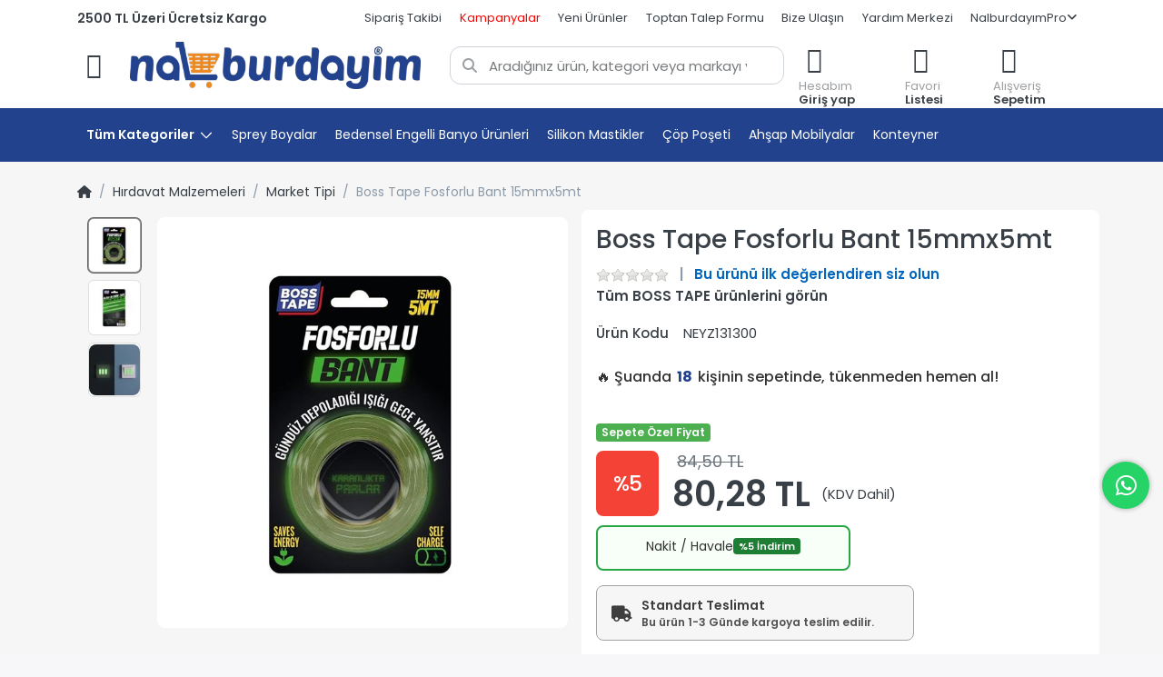

--- FILE ---
content_type: text/html; charset=utf-8
request_url: https://www.nalburdayim.com/boss-tape-fosforlu-bant-15mm5mt/
body_size: 37344
content:
<!DOCTYPE html>
<html data-pnotify-firstpos1="0" lang="tr" dir="ltr">
<head>
    <meta charset="utf-8" />
    <meta name="viewport" content="width=device-width, initial-scale=1">
    <meta name="HandheldFriendly" content="true" />
    <meta name="description" content="Boss Tape Fosforlu Bant 15mm*5mt en uygun fiyat garantisi ile Nalburdayım&#39;da! Şimdi hemen sipariş verin, ayağınıza kadar gelsin!" />
    <meta name="keywords" content="" />
    <meta name="generator" content="Smartstore 6.0.0.0" />
    <meta property="sm:root" content="/" />

    <meta name='__rvt' content='CfDJ8GblWGtBImdIrzqY6AYUYZdKDS6UQ8EB1nFp5lCb2h5PChxBnFJlQUHfdzelMphQVr8WOMt3dB2hVuN58kDVX0tb7MFfFcT54WPIar5H3cK0hlvMMoejlGGNRwSDTBPPAc4k6P5_xGKYC3b8WIbseZ4' />

    <meta name='accept-language' content='tr-TR'/><title itemprop="name">Boss Tape Fosforlu Bant 15mmx5mt - Nalburdayım</title>

    <link rel="dns-prefetch" href="//www.nalburdayim.com">
    


    <script>
    try {
        if (typeof navigator === 'undefined') navigator = {};
        html = document.documentElement;
        if (/Edge\/\d+/.test(navigator.userAgent)) { html.className += ' edge' }
        else if ('mozMatchesSelector' in html) { html.className += ' moz' }
        else if (/iPad|iPhone|iPod/.test(navigator.userAgent) && !window.MSStream) { html.className += ' ios' }
        else if ('webkitMatchesSelector' in html) { html.className += ' wkit' }
        else if (/constructor/i.test(window.HTMLElement)) { html.className += ' safari' };
        html.className += (this.top === this.window ? ' not-' : ' ') + 'framed';
    } catch (e) { }
</script>
    

                <link rel="preconnect" href="https://fonts.googleapis.com">
            <link rel="preconnect" href="https://fonts.gstatic.com" crossorigin>
        <link rel="preload" as="style" href="https://fonts.googleapis.com/css2?family=Poppins:wght@400;500;600;700&display=swap" onload="this.onload=null;this.rel='stylesheet'" />
        <noscript>
            <link href="https://fonts.googleapis.com/css2?family=Poppins:wght@400;500;600;700&display=swap" rel="stylesheet" />
        </noscript>

    
    <link as="font" rel="preload" href="/lib/fa6/webfonts/fa-solid-900.woff2" crossorigin />
    <link as="font" rel="preload" href="/lib/fa6/webfonts/fa-regular-400.woff2" crossorigin />
    
    
        <link rel="stylesheet" href="/lib/fa6/css/all.min.css" crossorigin />
    




    <link rel="preload" href="/lib/owlcarousel/dist/assets/owl.carousel.min.css" as="style">
    <link rel="preload" href="/lib/owlcarousel/dist/assets/owl.theme.default.min.css" as="style">

    <link rel="stylesheet" href="/lib/owlcarousel/dist/assets/owl.carousel.min.css" />
    <link rel="stylesheet" href="/lib/owlcarousel/dist/assets/owl.theme.default.min.css" />

    
        <link href="/bundle/css/site-common.css?v=r7oApy1-c6DpFjFNk27dk1bP0zg" rel="stylesheet" type="text/css" />
        <link href="/bundle/css/site-common.css?v=r7oApy1-c6DpFjFNk27dk1bP0zg" rel="stylesheet" type="text/css" />
    
    <link href="/themes/nalburdayim/theme.css?v=Yg6b9CMlj_XUE69JQX0tinh22mM" rel="stylesheet" type="text/css" />


    
        <script src="/bundle/js/jquery.js?v=OxC7XZSbLRDNnvS-7wxIbyZg3E4"></script>
    <link href='/Modules/Smartstore.ProductShowcases/css/showcase.css' rel='stylesheet' crossorigin='anonymous'><script data-origin="client-res">
	window.Res = {
"Common.Notification": "Uyar","Common.Close": "Kapat","Common.On": "Açık","Common.OK": "OK","Common.Cancel": "İptal et","Common.Off": "Kapalı","Common.Exit": "Çıkış","Common.CtrlKey": "Ctrl","Common.ShiftKey": "Vardiya","Common.AltKey": "Alt","Common.DelKey": "Del","Common.Done": "Done","Common.Failed": "Failed","Common.EnterKey": "Giriş","Common.EscKey": "ESC","Common.DontAskAgain": "Başka soru yok","Common.DontShowAgain": "Daha fazla gösterme","Common.CopyToClipboard": "Panoya kopyala","Common.CopyToClipboard.Failed": "Kopyalama başarısız.","Common.CopyToClipboard.Succeeded": "Kopyalandı!","Products.Longdesc.More": "Daha fazla göster","Products.Longdesc.Less": "Daha az göster","Jquery.Validate.Email": "Lütfen geçerli bir e-posta adresi giriniz.","Jquery.Validate.Required": "Bu alan gereklidir.","Jquery.Validate.Remote": "Lütfen bu alanı düzeltin.","Jquery.Validate.Url": "Lütfen geçerli bir URL giriniz.","Jquery.Validate.Date": "Lütfen geçerli bir tarih giriniz.","Jquery.Validate.DateISO": "Lütfen geçerli bir tarih (ISO) giriniz.","Jquery.Validate.Number": "Lütfen geçerli bir sayı giriniz.","Jquery.Validate.Digits": "Lütfen yalnızca rakam giriniz.","Jquery.Validate.Creditcard": "Lütfen geçerli bir kredi kartı numarası giriniz.","Jquery.Validate.Equalto": "Lütfen aynı değeri tekrar giriniz.","Jquery.Validate.Maxlength": "Lütfen {0} karakterden fazla karakter girmeyiniz.","Jquery.Validate.Minlength": "Lütfen en az {0} karakter giriniz.","Jquery.Validate.Rangelength": "Lütfen karakter uzunluğu {0} ile {1} aralığında olan bir değer giriniz.","jquery.Validate.Range": "Lütfen {0} ile {1} arasında bir değer giriniz.","Jquery.Validate.Max": "Lütfen {0} değerine eşit ya da {0} değerinden küçük bir değer giriniz.","Jquery.Validate.Min": "Lütfen {0} değerine eşit ya da {0} değerinden büyük bir değer giriniz.","Admin.Common.AreYouSure": "Emin misiniz?","Admin.Common.AskToProceed": "Devam etmek ister misiniz?","FileUploader.Dropzone.Message": "Dosyaları yüklemek için buraya bırakın veya tıklayın","FileUploader.Dropzone.DictDefaultMessage": "Yüklemek için dosyaları buraya bırakın","FileUploader.Dropzone.DictFallbackMessage": "Tarayıcınız drag\'n\'drop dosya yüklemelerini desteklemiyor.","FileUploader.Dropzone.DictFallbackText": "Eski günlerdeki gibi dosyalarınızı yüklemek için lütfen aşağıdaki yedek formu kullanın.","FileUploader.Dropzone.DictFileTooBig": "Dosya çok büyük ({{filesize}} MiB). Maks. Dosya boyutu: {{maxFilesize}} MiB.","FileUploader.Dropzone.DictInvalidFileType": "Bu türdeki dosyaları yükleyemezsiniz.","FileUploader.Dropzone.DictResponseError": "Sunucu {{statusCode}} koduyla yanıt verdi.","FileUploader.Dropzone.DictCancelUpload": "Yüklemeyi iptal et","FileUploader.Dropzone.DictUploadCanceled": "Yükleme iptal edildi.","FileUploader.Dropzone.DictCancelUploadConfirmation": "Bu yüklemeyi iptal etmek istediğinizden emin misiniz?","FileUploader.Dropzone.DictRemoveFile": "Dosyayı kaldır","FileUploader.Dropzone.DictMaxFilesExceeded": "Başka dosya yükleyemezsiniz.","FileUploader.StatusWindow.Uploading.File": "dosya yükleniyor","FileUploader.StatusWindow.Uploading.Files": "dosyalar yükleniyor","FileUploader.StatusWindow.Complete.File": "yükleme tamamlandı","FileUploader.StatusWindow.Complete.Files": "yüklemeler tamamlandı","FileUploader.StatusWindow.Canceled.File": "yükleme iptal edildi","FileUploader.StatusWindow.Canceled.Files": "yüklemeler iptal edildi",    };

    window.ClientId = "2a75b7a5-15e6-49a5-b60d-f6d8a230327b";
</script>

    <link rel="canonical" href="https://www.nalburdayim.com/boss-tape-fosforlu-bant-15mm5mt/" />
    <link as="image" rel="preload" href="//www.nalburdayim.com/media/43476/content/nalburdayim-logo.png" /><link as="image" rel="preload" href="//www.nalburdayim.com/media/43476/content/nalburdayim-logo.png" />
    <script src="/Modules/Smartstore.Google.Analytics/js/google-analytics.utils.js"></script>
<!--Google code for Analytics tracking--><script defer src='https://www.googletagmanager.com/gtag/js?id=G-W26ZGP8NX1'></script><script>var gaProperty='G-W26ZGP8NX1';var disableStr='ga-disable-'+gaProperty;if(document.cookie.indexOf(disableStr+'=true')>-1){window[disableStr]=true;}
function gaOptout(){document.cookie=disableStr+'=true; expires=Thu, 31 Dec 2099 23:59:59 UTC; path=/';window[disableStr]=true;alert("Tracking is now disabled");}
window.dataLayer=window.dataLayer||[];function gtag(){window.dataLayer.push(arguments);}
gtag('consent','default',{'ad_storage':'denied','analytics_storage':'denied','ad_user_data':'denied','ad_personalization':'denied',});gtag('js',new Date());gtag('config','G-W26ZGP8NX1',{'anonymize_ip':true,'user_id':'2a75b7a5-15e6-49a5-b60d-f6d8a230327b'});let pdItem={entity_id:14253,item_id:'14253',item_name:'Boss Tape Fosforlu Bant 15mmx5mt',currency:'TRY',discount:4.22,index:0,item_category:'Hırdavat Malzemeleri',item_category2:'Market Tipi',price:80.28,item_brand:'BOSS TAPE',};let list={item_list_name:'product-detail',items:[pdItem]}
window.gaListDataStore.push(list);gtag('event','view_item',{currency:'TRY',value:80.28,items:[pdItem]});</script><script data-origin='globalization'>document.addEventListener('DOMContentLoaded', function () { if (Smartstore.globalization) { Smartstore.globalization.culture = {"name":"tr-TR","englishName":"Turkish (Turkey)","nativeName":"Türkçe (Türkiye)","isRTL":false,"language":"tr","numberFormat":{",":".",".":",","pattern":[1],"decimals":2,"groupSizes":[3],"+":"+","-":"-","NaN":"NaN","negativeInfinity":"-∞","positiveInfinity":"∞","percent":{",":".",".":",","pattern":[2,2],"decimals":2,"groupSizes":[3],"symbol":"%"},"currency":{",":".",".":",","pattern":[1,0],"decimals":2,"groupSizes":[3],"symbol":"₺"}},"dateTimeFormat":{"calendarName":"Miladi Takvim","/":".",":":":","firstDay":1,"twoDigitYearMax":2029,"AM":["ÖÖ","öö","ÖÖ"],"PM":["ÖS","ös","ÖS"],"days":{"names":["Pazar","Pazartesi","Salı","Çarşamba","Perşembe","Cuma","Cumartesi"],"namesAbbr":["Paz","Pzt","Sal","Çar","Per","Cum","Cmt"],"namesShort":["P","P","S","Ç","P","C","C"]},"months":{"names":["Ocak","Şubat","Mart","Nisan","Mayıs","Haziran","Temmuz","Ağustos","Eylül","Ekim","Kasım","Aralık",""],"namesAbbr":["Oca","Şub","Mar","Nis","May","Haz","Tem","Ağu","Eyl","Eki","Kas","Ara",""]},"patterns":{"d":"d.MM.yyyy","D":"d MMMM yyyy dddd","t":"HH:mm","T":"HH:mm:ss","g":"d.MM.yyyy HH:mm","G":"d.MM.yyyy HH:mm:ss","f":"d MMMM yyyy dddd HH:mm:ss","F":"d MMMM yyyy dddd HH:mm:ss","M":"d MMMM","Y":"MMMM yyyy","u":"yyyy'-'MM'-'dd HH':'mm':'ss'Z'"}}}; }; });</script><meta property='sm:pagedata' content='{"type":"category","id":"153","menuItemId":1,"entityId":153,"parentId":56}' />
    <meta property='og:site_name' content='Nalburdayim.com' />
    <meta property='og:site' content='https://www.nalburdayim.com/' />
    <meta property='og:url' content='https://www.nalburdayim.com/boss-tape-fosforlu-bant-15mm5mt/' />
    <meta property='og:type' content='product' />
    <meta property='og:title' content='Boss Tape Fosforlu Bant 15mmx5mt' />
    <meta property='twitter:card' content='summary' />
    <meta property='twitter:title' content='Boss Tape Fosforlu Bant 15mmx5mt' />

        <meta property='og:description' content='Boss Tape Fosforlu Bant 15mm*5mt en uygun fiyat garantisi ile Nalburdayım&amp;#x27;da! Şimdi hemen sipariş verin, ayağınıza kadar gelsin!' />
        <meta property='twitter:description' content='Boss Tape Fosforlu Bant 15mm*5mt en uygun fiyat garantisi ile Nalburdayım&amp;#x27;da! Şimdi hemen sipariş verin, ayağınıza kadar gelsin!' />

        <meta property='og:image' content='https://www.nalburdayim.com/media/22066/file/boss-tape-fosforlu-bant-15mm5mt-8cbf79.jpg' />
        <meta property='og:image:type' content='image/jpeg' />
        <meta property='twitter:image' content='https://www.nalburdayim.com/media/22066/file/boss-tape-fosforlu-bant-15mm5mt-8cbf79.jpg' />
            <meta property='og:image:alt' content='Boss Tape Fosforlu Bant 15mmx5mt resmi' />
            <meta property='twitter:image:alt' content='Boss Tape Fosforlu Bant 15mmx5mt resmi' />
            <meta property='og:image:width' content='1200' />
            <meta property='og:image:height' content='1200' />

    


    
    
    
<meta name='robots' content='index, follow' />

    <!-- Google Tag Manager -->
    <script>
        (function (w, d, s, l, i) {
            w[l] = w[l] || []; w[l].push({
                'gtm.start':
                    new Date().getTime(), event: 'gtm.js'
            }); var f = d.getElementsByTagName(s)[0],
                j = d.createElement(s), dl = l != 'dataLayer' ? '&l=' + l : ''; j.async = true; j.src =
                    'https://www.googletagmanager.com/gtm.js?id=' + i + dl; f.parentNode.insertBefore(j, f);
        })(window, document, 'script', 'dataLayer', 'GTM-PFRZS4N');</script>
    <!-- End Google Tag Manager -->
    <script src="/js/smartstore.globalization.adapter.js"></script>
    <!-- Aisearch.app Search Engine Code for nalburdayim.com -->
    <script src="https://cdn.aisearch.app/i/3/idh0s.js" async></script>

    

    <link rel="shortcut icon" href='//www.nalburdayim.com/media/43477/content/favicon.ico?v=6.0' />






    
</head>

<body class="lyt-cols-1">

    <!-- Google Tag Manager (noscript) -->
    <noscript>
        <iframe src="https://www.googletagmanager.com/ns.html?id=GTM-PFRZS4N"
                height="0" width="0" style="display:none;visibility:hidden"></iframe>
    </noscript>
    <!-- End Google Tag Manager (noscript) -->

    
    

<div id="page">
    <div class="canvas-blocker canvas-slidable"></div>

    <div class="page-main canvas-slidable">

        <header id="header">
            
            <div class="menubar-section d-none d-lg-block menubar-light">
                <div class="container menubar-container">
                    


<nav class="menubar navbar navbar-slide">
    <nav class="menubar-group ml-0">
        <span class="free-cargo d-none d-md-block">2500 TL Üzeri Ücretsiz Kargo</span>
    </nav>

    <nav class="menubar-group ml-auto">
        
        
        <div class="account-burgermenu">
                <a href="/giris/" class="menubar-link">Giriş Yap</a> 
                <a href="/kayit-ol/" class="menubar-link">Kayıt Ol</a>
                <br />
                <span class="ml-3 h5 mt-4">Hızlı Erişim</span>
        </div>


        <a class="menubar-link" href="/siparis-takip/">Sipariş Takibi</a>
        <a class="menubar-link" style="color:red;" href="/kampanyalar/">Kampanyalar</a>
        <a class="menubar-link" href="/yeniurunler/">Yeni Ürünler</a>
        <a class="menubar-link" href="/toptan-satis/">Toptan Talep Formu</a>

            <a class="menubar-link" href="/iletisim/">Bize Ulaşın</a>
        <a class="menubar-link" href="/yardim-merkezi/">Yardım Merkezi</a>

        


<div class="cms-menu cms-menu-dropdown" data-menu-name="helpandservice">
    <div class="dropdown">
        <a data-toggle="dropdown" aria-haspopup="true" aria-expanded="false" href="#" rel="nofollow" class="menubar-link">
            <span>NalburdayımPro</span>
            <i class="fal fa-angle-down menubar-caret"></i>
        </a>
        <div class="dropdown-menu dropdown-menu-left">
                <a href="/kurumsal/#content-12" class="dropdown-item menu-link" target="_blank">
                    <span>Nalburdayım Pro Nedir?</span>
                </a>
                <a href="/kurumsal/" class="dropdown-item menu-link" target="_blank">
                    <span>Üye Olun</span>
                </a>
        </div>
    </div>
</div>



    </nav>

    


    
</nav>


                </div>
            </div>
            <div class="shopbar-section shopbar-light">
                <div class="container shopbar-container mb-3 mt-2">
                    
<div class="shopbar">

    <div class="shopbar-col-group shopbar-col-group-brand">
        <style>
        </style>
        <div class="shopbar-tool shopbar-tool-tablet" id="shopbar-menu">
            <a class="shopbar-button" href="#" data-toggle="offcanvas" data-autohide="true" data-placement="start" data-fullscreen="false" data-disablescrolling="true" data-target="#offcanvas-menu" aria-label="Menüyü aç">
                <span class="visually-hidden">Menü</span>

                <span class="shopbar-button-icon">
                    <i class="icm icm-menu"></i>
                </span>
                <span class="shopbar-button-label-sm">
                    Kategoriler
                </span>
            </a>
        </div>
        
        <div class="shopbar-col shop-logo">

            
<a class="brand" href="/">
        
        <img src='//www.nalburdayim.com/media/43476/content/nalburdayim-logo.png' alt="Nalburdayim.com" title="Nalburdayim.com" class="img-fluid" width="500" height="80" />
</a>


        </div>
        <div class="shopbar-col shopbar-search">
            
                

<form action="/search/" class="instasearch-form has-icon" method="get">
    <input type="text" class="instasearch-term form-control" name="q" placeholder="Aradığınız ürün, kategori veya markayı yazınız" data-instasearch="true" data-minlength="2" data-showthumbs="true" data-url="/instantsearch/" data-origin="Search/Search" autocomplete="off" />
    
    <div class="instasearch-addon d-flex align-items-center justify-content-center">
        <button type="button" class="instasearch-clear input-clear">
            <i class="fa fa-xmark"></i>
        </button>
    </div>

    <span class="input-group-icon instasearch-icon">
        <i class="fa fa-magnifying-glass"></i>
    </span>

    <div class="instasearch-drop">
        <div class="instasearch-drop-body clearfix"></div>
    </div>

    
</form>
            
        </div>
    </div>

    <!-- Mobil Üst Menü -->
    <div id="mobile-header" class="container-fluid d-flex d-md-none align-items-center justify-content-between p-0 bg-white" style="height: 56px;">
        <!-- %25: Menü butonu -->
        <div class="d-flex align-items-center justify-content-start" style="width: 20%;">
            <a class="shopbar-button shopbar-button-header-mobile ps-2" href="#" data-toggle="offcanvas" data-autohide="true" data-placement="start" data-fullscreen="false" data-disablescrolling="true" data-target="#offcanvas-menu" aria-label="Menüyü aç">
                <span class="visually-hidden">Menü</span>
                <span class="shopbar-button-icon mobile-search-button">
                    <i class="fas fa-bars"></i>
                </span>
            </a>
        </div>
        <!-- %50: Logo ortalanmış -->
        <div class="d-flex align-items-center justify-content-center" style="width: 50%; margin-right:5%;">
            
<a class="brand" href="/">
        
        <img src='//www.nalburdayim.com/media/43476/content/nalburdayim-logo.png' alt="Nalburdayim.com" title="Nalburdayim.com" class="img-fluid" width="500" height="80" />
</a>

        </div>
        <!-- Arama ikonu -->
        <div class="d-flex align-items-center justify-content-center instasearch-form instasearch-form-mobile">
            <div style="height:50px;" class="d-flex align-items-center justify-content-center">
                <i class="fas fa-search"></i>
            </div>
        </div>
        <!-- Sepet ikonu -->
        <div class="d-flex align-items-center lanscape-shopping-cart justify-content-center">
            <a class="text-dark" aria-label="Sepet" href="/cart/">
                <i class="icm icm-bag"></i>
            </a>
        </div>
    </div>
    

    <div class="shopbar-col-group shopbar-col-group-tools">
        

<style>
    /* Tools alanını responsive hale getir */
    .shopbar-tools-responsive {
        /* Mobil: gizli */
        display: none;
    }

    .lanscape-shopping-cart {
        display: none !important;
    }

    /* Tablet ve üzeri (768px+) göster */
    @media (min-width: 768px){

        .shopbar-tools-responsive{
            display: block;
        }
    }

     /* Sadece tablet boyutları için (768px-1199px) */
    @media (min-width: 768px) and (max-width: 1199px) {
        .shopbar-button-custom {
            margin-top: -4px;
        }

        .shopbar{
            margin-bottom:5px;
        }

        .shopbar-col.shop-logo .brand {
            width: 225px;
            max-width: 225px;
        }

        .shopbar-tool-tablet .shopbar-button .shopbar-button-icon {
            font-size: 39px !important;
        }
    }

    /* Çok küçük ekranlarda (575px altı) gizle */
    @media (max-width: 575px) {
        .shopbar{
            margin-bottom: 5px;
        }
        .shopbar-tools-responsive{
            display: none !important;
        }
        .mobile-div-center {
            width:70%!important;
        }
    }

    /* Mobil navigasyonu kontrol et */
    .mobile-nav {
        /* SM altında göster */
        display: flex;
        align-items: center;
        justify-content: space-around;
        flex-wrap: nowrap;
        width: 100%;
    }

    /* Landscape modunda: brand ve tools gizle */
    @media screen and (orientation: landscape) and (max-width: 1024px) {
        .shopbar-col-group.shopbar-col-group-tools, .shopbar-col-group.shopbar-col-group-brand{
            display: none !important;
        }

        .lanscape-shopping-cart {
            display: flex !important;
        }

        #mobile-header {
            display: flex !important;
            position: fixed;
            top: 0;
            left: 0;
            right: 0;
            z-index: 1000;
            background: #fff; /* Arka planı garanti et */
            border-bottom: 1px solid #eee; /* Ayrım çizgisi */
        }
        body {
            padding-top: 56px; /* Header yüksekliğini dengele */
        }

        .instasearch-form {
            --search-border-radius: 12px;
            width: 10%;
            line-height: 50px;
            /* margin-left: 20px; */
        }
        .brand{
            width:200px;
        }
    }


        /* Mobil nav içindeki her tool eşit genişlik */
        .mobile-nav .shopbar-tool,
        .mobile-nav .shopbar-dashboard {
            flex: 1;
            display: flex;
            justify-content: center;
            align-items: center;
            min-width: 0; /* Flex shrink için */
        }

        /* Mobil nav butonları küçült */
        .mobile-nav .shopbar-button,
        .mobile-nav .shopbar-button-custom {
            padding: 8px 4px;
            text-align: center;
            min-width: 60px;
        }

        /* Mobil nav icon ve text boyutları */
        .mobile-nav .shopbar-button-icon {
            font-size: 18px;
            margin-bottom: 2px;
        }

        .mobile-nav .shopbar-button-label,
        .mobile-nav .shopbar-button-label-sm {
            font-size: 10px;
            line-height: 1.2;
        }

    @media (min-width: 768px) {
        .mobile-nav{
            display: none !important;
        }
    }

    /* 📱 iPad Mini - Portrait */
    @media only screen
    and (min-device-width: 768px)
    and (max-device-width: 1024px)
    and (orientation: portrait) {
        .shopbar-col-group.shopbar-col-group-tools, .shopbar-col-group.shopbar-col-group-brand{
            display: none !important;
        }

        #mobile-header {
            display: flex !important;
        }

        .instasearch-form {
            --search-border-radius: 12px;
            width: 10%;
            line-height: 50px;
            /* margin-left: 20px; */
        }

        .brand {
            width: 200px;
        }
    }

    /* 📱 iPad Mini - Landscape */
    @media only screen
    and (min-device-width: 768px)
    and (max-device-width: 1024px)
    and (orientation: landscape) {
    .shopbar-col-group.shopbar-col-group-tools, .shopbar-col-group.shopbar-col-group-brand
    {
        display: none !important;
    }

        .lanscape-shopping-cart {
            display: flex !important;
        }

    #mobile-header {
        display: flex !important;
    }

    }

    /* 💻 iPad Air - Portrait */
    @media only screen
    and (min-device-width: 820px)
    and (max-device-width: 1180px)
    and (orientation: portrait) {
     .shopbar-col-group.shopbar-col-group-tools, .shopbar-col-group.shopbar-col-group-brand
    {
        display: none !important;
    }

    #mobile-header {
        display: flex !important;
    }

    }

    /* 💻 iPad Air - Landscape */
    @media only screen
    and (min-device-width: 820px)
    and (max-device-width: 1180px)
    and (orientation: landscape) {
    .shopbar-col-group.shopbar-col-group-tools, .shopbar-col-group.shopbar-col-group-brand
    {
        display: none !important;
    }
        .lanscape-shopping-cart {
            display: flex !important;
        }

    #mobile-header {
        display: flex !important;
    }

        .instasearch-form {
            --search-border-radius: 12px;
            width: 10%;
            line-height: 50px;
            /* margin-left: 20px; */
        }
        .lanscape-shopping-cart {
            --search-border-radius: 12px;
            width: 10%;
            line-height: 50px;
        }


        .brand {
            width: 200px;
        }
    }
</style>

<div class="shopbar-col shopbar-tools" data-summary-href="/shoppingcart/cartsummary/?cart=True&amp;wishlist=True&amp;compare=False">

    <div class="shopbar-tool d-lg-none d-none" id="shopbar-menu">
        <a class="shopbar-button" href="#" data-toggle="offcanvas" data-autohide="true" data-placement="start" data-fullscreen="false" data-disablescrolling="true" data-target="#offcanvas-menu" aria-label="Menüyü aç">
            <span class="visually-hidden">Menü</span>
            <span class="shopbar-button-icon">
                <i class="icm icm-menu"></i>
            </span>
            <span class="shopbar-button-label-sm">
                Kategoriler
            </span>
        </a>
    </div>

    <div class="shopbar-tools-responsive">
        
    </div>

    <div class="shopbar-tool shopbar-tools-responsive" id="shopbar-user">
        <div class="dropdown show">
            <a href="/giris/" class="shopbar-button navbar-toggler " href="/giris" role="button" id="dropdownMenuLink" data-toggle="dropdown" aria-haspopup="true" aria-expanded="false">
                <span class="shopbar-button-icon">
                    <i class="icm icm-user"></i>
                </span>
                    <span class="shopbar-button-label">
                        <span>Hesabım</span><br />
                        <strong>Giriş yap</strong>
                    </span>
                    <span class="shopbar-button-label-sm">
                        Giriş yap
                    </span>
            </a>

            <div class="dropdown-menu" aria-labelledby="dropdownMenuLink">
                    <a class="dropdown-item" href="/giris/" rel="nofollow"> <i class="fas fa-right-to-bracket"></i> Giriş Yap</a>
                    <a class="dropdown-item" href="/kayit-ol/" rel="nofollow"> <i class="far fa-user-plus"></i> Üye Ol</a>
            </div>
        </div>
    </div>

    

    <div class="shopbar-tool shopbar-tools-responsive" id="shopbar-wishlist" data-target="#wishlist-tab">
        <a class="shopbar-button navbar-toggler" data-toggle="offcanvas" data-summary-href="/shoppingcart/cartsummary/?wishlist=True" data-autohide="true" data-placement="end" data-fullscreen="false" data-disablescrolling="true" data-target="#offcanvas-cart" href="/wishlist/">
            <span class="shopbar-button-icon">
                <i class="icm icm-heart"></i>
                <span class='badge badge-pill badge-counter badge-counter-ring label-cart-amount badge-warning' data-bind-to="WishlistItemsCount" style="display: none">
                    0
                </span>
            </span>
            <span class="shopbar-button-label">
                <span>Favori</span><br />
                <strong>Listesi</strong>
            </span>
            <span class="shopbar-button-label-sm">
                Favorilerim
            </span>
        </a>
    </div>

    <div class="shopbar-tools-responsive">
        
    </div>

    <div class="shopbar-tool shopbar-tools-responsive" id="shopbar-cart" data-target="#cart-tab">
        <a class="shopbar-button navbar-toggler" data-toggle="offcanvas" data-summary-href="/shoppingcart/cartsummary/?cart=True" data-autohide="true" data-placement="end" data-fullscreen="false" data-disablescrolling="true" data-target="#offcanvas-cart" href="/cart/">
            <span class="shopbar-button-icon">
                <i class="icm icm-bag"></i>
                <span class='badge badge-pill badge-counter badge-counter-ring label-cart-amount badge-warning' data-bind-to="CartItemsCount" style="display: none">
                    0
                </span>
            </span>
            <span class="shopbar-button-label">
                <span>Alışveriş</span><br />
                <strong>Sepetim</strong>
            </span>
            <span class="shopbar-button-label-sm">
                Sepetim
            </span>
        </a>
    </div>

    <!-- Mobil navigasyon - sadece mobilde görünür -->
    <div class="mobile-nav" id="mobile-nav">
        

        <div class="shopbar-tool" id="shopbar-whatsapp">
            <a href="https://wa.me/+905334416312/" class="shopbar-button navbar-toggler">
                <span class="shopbar-button-icon">
                    <i class="fab fa-whatsapp" style="font-size: 24px !important;line-height: 20px;"></i>
                </span>
                <span class="shopbar-button-label">
                    <span>Alışveriş</span><br />
                    <strong>Sepetim</strong>
                </span>
                <span class="shopbar-button-label-sm">
                    WhatsApp
                </span>
            </a>
        </div>

        <div class="shopbar-tool" id="shopbar-cart" data-target="#cart-tab">
            <a class="shopbar-button navbar-toggler" data-toggle="offcanvas" data-summary-href="/shoppingcart/cartsummary/?cart=True" data-autohide="true" data-placement="end" data-fullscreen="false" data-disablescrolling="true" data-target="#offcanvas-cart" href="/cart/">
                <span class="shopbar-button-icon">
                    <i class="icm icm-bag"></i>
                    <span class='badge badge-pill badge-counter badge-counter-ring label-cart-amount badge-warning' data-bind-to="CartItemsCount" style="display: none">
                        0
                    </span>
                </span>
                <span class="shopbar-button-label">
                    <span>Alışveriş</span><br />
                    <strong>Sepetim</strong>
                </span>
                <span class="shopbar-button-label-sm">
                    Sepetim
                </span>
            </a>
        </div>

        

        <div class="shopbar-tool" id="shopbar-user">
            <div class="dropdown show">
                <a href="/giris/" class="shopbar-button navbar-toggler " href="/giris" role="button" id="dropdownMenuLink" data-toggle="dropdown" aria-haspopup="true" aria-expanded="false">
                    <span class="shopbar-button-icon">
                        <i class="icm icm-user"></i>
                    </span>
                        <span class="shopbar-button-label">
                            <span>Hesabım</span><br />
                            <strong>Giriş yap</strong>
                        </span>
                        <span class="shopbar-button-label-sm">
                            Giriş yap
                        </span>
                </a>

                <div class="dropdown-menu" aria-labelledby="dropdownMenuLink">
                        <a class="dropdown-item" href="/giris/" rel="nofollow"> <i class="fas fa-right-to-bracket"></i> Giriş Yap</a>
                        <a class="dropdown-item" href="/kayit-ol/" rel="nofollow"> <i class="far fa-user-plus"></i> Üye Ol</a>
                </div>
            </div>
        </div>
    </div>
</div>




    </div>

</div>

<script>
    let isSticky = false;

    window.addEventListener('scroll', function () {
        const header = document.getElementById('mobile-header');
        const scrollPosition = window.scrollY;

        // Sadece mobilde çalıştır
        if (window.innerWidth <= 768) {
            if (scrollPosition > 400 && !isSticky) {
                isSticky = true;
                header.classList.add('sticky');
            } else if (scrollPosition <= 400 && isSticky) {
                isSticky = false;
                header.classList.remove('sticky');
            }
        }
    });
</script>

                </div>
            </div>
            <div class="megamenu-section d-none d-lg-block" id="megamenu-section">
                <nav class="navbar nav-bar-main navbar-light mt-2">
                    <div class="container megamenu-container">
                        


<style></style>

<div class="overlay"></div>

<div class="menu">
    <nav class="nav-menu">
        <div class="nav-menu-item dropdown" style="background: #2d438b;color: white;font-weight: 600;">
            <span>Tüm Kategoriler</span>
            <svg class="nav-menu-item-svg" viewBox="0 0 16 16" aria-hidden="true" role="presentation" style="--style-icon-height: 1rem; --style-icon-width: 1rem; --style-icon-color: #ffffff;"><path fill-rule="evenodd" d="M8.003 11.378a.622.622 0 0 0 .463-.2l5.348-5.479A.616.616 0 0 0 14 5.257a.62.62 0 0 0-.629-.635.656.656 0 0 0-.449.18L8.003 9.83 3.078 4.8a.631.631 0 0 0-.45-.18.62.62 0 0 0-.628.636c0 .173.07.325.187.45l5.347 5.47c.13.132.29.201.47.201Z" clip-rule="evenodd"></path></svg>
            <div class="dropdown-content" id="magazaDropdown">
                <div class="menu-block" id="firstLevel">
                    <span class="all-products">Tüm Kategoriler ></span>
                        <a href="/boya/" data-submenu="1">Boya <span class="arrow-wrapper"><svg viewBox="0 0 16 16" aria-hidden="true"><path fill-rule="evenodd" d="M5.252 14a.62.62 0 0 0 .449-.186l5.475-5.351c.131-.132.2-.29.2-.463 0-.18-.069-.345-.2-.463L5.708 2.193A.626.626 0 0 0 5.252 2a.62.62 0 0 0-.628.635c0 .166.069.332.18.449L9.83 8l-5.027 4.916a.656.656 0 0 0-.18.449c0 .359.27.635.63.635Z" clip-rule="evenodd"></path></svg></span></a>
                        <a href="/banyo-mutfak/" data-submenu="23">Banyo &amp; Mutfak <span class="arrow-wrapper"><svg viewBox="0 0 16 16" aria-hidden="true"><path fill-rule="evenodd" d="M5.252 14a.62.62 0 0 0 .449-.186l5.475-5.351c.131-.132.2-.29.2-.463 0-.18-.069-.345-.2-.463L5.708 2.193A.626.626 0 0 0 5.252 2a.62.62 0 0 0-.628.635c0 .166.069.332.18.449L9.83 8l-5.027 4.916a.656.656 0 0 0-.18.449c0 .359.27.635.63.635Z" clip-rule="evenodd"></path></svg></span></a>
                        <a href="/elektrikli-el/" data-submenu="57">Elektrikli El Aletleri <span class="arrow-wrapper"><svg viewBox="0 0 16 16" aria-hidden="true"><path fill-rule="evenodd" d="M5.252 14a.62.62 0 0 0 .449-.186l5.475-5.351c.131-.132.2-.29.2-.463 0-.18-.069-.345-.2-.463L5.708 2.193A.626.626 0 0 0 5.252 2a.62.62 0 0 0-.628.635c0 .166.069.332.18.449L9.83 8l-5.027 4.916a.656.656 0 0 0-.18.449c0 .359.27.635.63.635Z" clip-rule="evenodd"></path></svg></span></a>
                        <a href="/hirdavat-malzemeleri/" data-submenu="56">Hırdavat Malzemeleri <span class="arrow-wrapper"><svg viewBox="0 0 16 16" aria-hidden="true"><path fill-rule="evenodd" d="M5.252 14a.62.62 0 0 0 .449-.186l5.475-5.351c.131-.132.2-.29.2-.463 0-.18-.069-.345-.2-.463L5.708 2.193A.626.626 0 0 0 5.252 2a.62.62 0 0 0-.628.635c0 .166.069.332.18.449L9.83 8l-5.027 4.916a.656.656 0 0 0-.18.449c0 .359.27.635.63.635Z" clip-rule="evenodd"></path></svg></span></a>
                        <a href="/is-guvenligi-malzemeleri/" data-submenu="98">İş Güvenliği Malzemeleri <span class="arrow-wrapper"><svg viewBox="0 0 16 16" aria-hidden="true"><path fill-rule="evenodd" d="M5.252 14a.62.62 0 0 0 .449-.186l5.475-5.351c.131-.132.2-.29.2-.463 0-.18-.069-.345-.2-.463L5.708 2.193A.626.626 0 0 0 5.252 2a.62.62 0 0 0-.628.635c0 .166.069.332.18.449L9.83 8l-5.027 4.916a.656.656 0 0 0-.18.449c0 .359.27.635.63.635Z" clip-rule="evenodd"></path></svg></span></a>
                        <a href="/elektrik-ve-aydinlatma/" data-submenu="154">Elektrik ve Aydınlatma <span class="arrow-wrapper"><svg viewBox="0 0 16 16" aria-hidden="true"><path fill-rule="evenodd" d="M5.252 14a.62.62 0 0 0 .449-.186l5.475-5.351c.131-.132.2-.29.2-.463 0-.18-.069-.345-.2-.463L5.708 2.193A.626.626 0 0 0 5.252 2a.62.62 0 0 0-.628.635c0 .166.069.332.18.449L9.83 8l-5.027 4.916a.656.656 0 0 0-.18.449c0 .359.27.635.63.635Z" clip-rule="evenodd"></path></svg></span></a>
                        <a href="/yapi-kimyasallari/" data-submenu="188">Yapı Kimyasalları <span class="arrow-wrapper"><svg viewBox="0 0 16 16" aria-hidden="true"><path fill-rule="evenodd" d="M5.252 14a.62.62 0 0 0 .449-.186l5.475-5.351c.131-.132.2-.29.2-.463 0-.18-.069-.345-.2-.463L5.708 2.193A.626.626 0 0 0 5.252 2a.62.62 0 0 0-.628.635c0 .166.069.332.18.449L9.83 8l-5.027 4.916a.656.656 0 0 0-.18.449c0 .359.27.635.63.635Z" clip-rule="evenodd"></path></svg></span></a>
                        <a href="/insaat-malzemeleri/" data-submenu="205">İnşaat <span class="arrow-wrapper"><svg viewBox="0 0 16 16" aria-hidden="true"><path fill-rule="evenodd" d="M5.252 14a.62.62 0 0 0 .449-.186l5.475-5.351c.131-.132.2-.29.2-.463 0-.18-.069-.345-.2-.463L5.708 2.193A.626.626 0 0 0 5.252 2a.62.62 0 0 0-.628.635c0 .166.069.332.18.449L9.83 8l-5.027 4.916a.656.656 0 0 0-.18.449c0 .359.27.635.63.635Z" clip-rule="evenodd"></path></svg></span></a>
                        <a href="/kirtasiye-malzemeleri-533/" data-submenu="220">Kırtasiye Malzemeleri <span class="arrow-wrapper"><svg viewBox="0 0 16 16" aria-hidden="true"><path fill-rule="evenodd" d="M5.252 14a.62.62 0 0 0 .449-.186l5.475-5.351c.131-.132.2-.29.2-.463 0-.18-.069-.345-.2-.463L5.708 2.193A.626.626 0 0 0 5.252 2a.62.62 0 0 0-.628.635c0 .166.069.332.18.449L9.83 8l-5.027 4.916a.656.656 0 0 0-.18.449c0 .359.27.635.63.635Z" clip-rule="evenodd"></path></svg></span></a>
                        <a href="/tesisat-malzemeleri/" data-submenu="174">Tesisat Malzemeleri <span class="arrow-wrapper"><svg viewBox="0 0 16 16" aria-hidden="true"><path fill-rule="evenodd" d="M5.252 14a.62.62 0 0 0 .449-.186l5.475-5.351c.131-.132.2-.29.2-.463 0-.18-.069-.345-.2-.463L5.708 2.193A.626.626 0 0 0 5.252 2a.62.62 0 0 0-.628.635c0 .166.069.332.18.449L9.83 8l-5.027 4.916a.656.656 0 0 0-.18.449c0 .359.27.635.63.635Z" clip-rule="evenodd"></path></svg></span></a>
                        <a href="/ev-gerecleri/" data-submenu="230">Ev Gereçleri  <span class="arrow-wrapper"><svg viewBox="0 0 16 16" aria-hidden="true"><path fill-rule="evenodd" d="M5.252 14a.62.62 0 0 0 .449-.186l5.475-5.351c.131-.132.2-.29.2-.463 0-.18-.069-.345-.2-.463L5.708 2.193A.626.626 0 0 0 5.252 2a.62.62 0 0 0-.628.635c0 .166.069.332.18.449L9.83 8l-5.027 4.916a.656.656 0 0 0-.18.449c0 .359.27.635.63.635Z" clip-rule="evenodd"></path></svg></span></a>
                        <a href="/bahce/" data-submenu="264">Bahçe Malzemeleri <span class="arrow-wrapper"><svg viewBox="0 0 16 16" aria-hidden="true"><path fill-rule="evenodd" d="M5.252 14a.62.62 0 0 0 .449-.186l5.475-5.351c.131-.132.2-.29.2-.463 0-.18-.069-.345-.2-.463L5.708 2.193A.626.626 0 0 0 5.252 2a.62.62 0 0 0-.628.635c0 .166.069.332.18.449L9.83 8l-5.027 4.916a.656.656 0 0 0-.18.449c0 .359.27.635.63.635Z" clip-rule="evenodd"></path></svg></span></a>
                        <a href="/temizlik-malzemeleri/" data-submenu="285">Temizlik Malzemeleri <span class="arrow-wrapper"><svg viewBox="0 0 16 16" aria-hidden="true"><path fill-rule="evenodd" d="M5.252 14a.62.62 0 0 0 .449-.186l5.475-5.351c.131-.132.2-.29.2-.463 0-.18-.069-.345-.2-.463L5.708 2.193A.626.626 0 0 0 5.252 2a.62.62 0 0 0-.628.635c0 .166.069.332.18.449L9.83 8l-5.027 4.916a.656.656 0 0 0-.18.449c0 .359.27.635.63.635Z" clip-rule="evenodd"></path></svg></span></a>
                        <a href="/mobilya/" data-submenu="301">Mobilya <span class="arrow-wrapper"><svg viewBox="0 0 16 16" aria-hidden="true"><path fill-rule="evenodd" d="M5.252 14a.62.62 0 0 0 .449-.186l5.475-5.351c.131-.132.2-.29.2-.463 0-.18-.069-.345-.2-.463L5.708 2.193A.626.626 0 0 0 5.252 2a.62.62 0 0 0-.628.635c0 .166.069.332.18.449L9.83 8l-5.027 4.916a.656.656 0 0 0-.18.449c0 .359.27.635.63.635Z" clip-rule="evenodd"></path></svg></span></a>
                        <a href="/cop-kovasi/" data-submenu="320">Çöp Kovası <span class="arrow-wrapper"><svg viewBox="0 0 16 16" aria-hidden="true"><path fill-rule="evenodd" d="M5.252 14a.62.62 0 0 0 .449-.186l5.475-5.351c.131-.132.2-.29.2-.463 0-.18-.069-.345-.2-.463L5.708 2.193A.626.626 0 0 0 5.252 2a.62.62 0 0 0-.628.635c0 .166.069.332.18.449L9.83 8l-5.027 4.916a.656.656 0 0 0-.18.449c0 .359.27.635.63.635Z" clip-rule="evenodd"></path></svg></span></a>
                        <a href="/pet-shop-urunleri/" data-submenu="319">Pet Shop Ürünleri <span class="arrow-wrapper"><svg viewBox="0 0 16 16" aria-hidden="true"><path fill-rule="evenodd" d="M5.252 14a.62.62 0 0 0 .449-.186l5.475-5.351c.131-.132.2-.29.2-.463 0-.18-.069-.345-.2-.463L5.708 2.193A.626.626 0 0 0 5.252 2a.62.62 0 0 0-.628.635c0 .166.069.332.18.449L9.83 8l-5.027 4.916a.656.656 0 0 0-.18.449c0 .359.27.635.63.635Z" clip-rule="evenodd"></path></svg></span></a>
                </div>
                <div class="menu-block" id="secondLevel">
                        <div id="1" style="display:none;">
                                    <a href="/dis-cephe/">
                                        Dış Cephe Boyası
                                    </a>
                                    <a href="/ic-cephe/">
                                        İç Cephe Boyası
                                    </a>
                                    <a href="/tavan-boyasi/">
                                        Tavan Boyası
                                    </a>
                                    <a href="/zemin-boyalari/">
                                        Zemin Boyaları
                                    </a>
                                    <a href="/ahsap-bakim-urunleri/">
                                        Ahşap Bakım Ürünleri
                                    </a>
                                    <a href="/kapi-boyasi/">
                                        Kapı Boyası
                                    </a>
                                    <a href="/sprey-boya/">
                                        Sprey Boyalar
                                    </a>
                                    <a href="/astar/">
                                        Astar
                                    </a>
                                    <a href="/endustriyel-boya/">
                                        Endüstriyel Boyalar
                                    </a>
                                    <a href="/hobi/">
                                        Hobi Boyaları
                                    </a>
                                    <a href="/boya-ekipmanlari/" data-submenu="12Submenu">
                                        Boya Ekipmanları
                                        <span class="arrow-wrapper">
                                            <svg viewBox="0 0 16 16" aria-hidden="true">
                                                <path fill-rule="evenodd" d="M5.252 14a.62.62 0 0 0 .449-.186l5.475-5.351c.131-.132.2-.29.2-.463 0-.18-.069-.345-.2-.463L5.708 2.193A.626.626 0 0 0 5.252 2a.62.62 0 0 0-.628.635c0 .166.069.332.18.449L9.83 8l-5.027 4.916a.656.656 0 0 0-.18.449c0 .359.27.635.63.635Z" clip-rule="evenodd"></path>
                                            </svg>
                                        </span>
                                    </a>
                                    <a href="/macun/">
                                        Macun
                                    </a>
                                    <a href="/tiner/">
                                        Tiner
                                    </a>
                                    <a href="/selulozik/">
                                        Selülozik Boya
                                    </a>
                                    <a href="/tutkal/">
                                        Tutkal
                                    </a>
                        </div>
                        <div id="23" style="display:none;">
                                    <a href="/vitrifiye-urunleri/" data-submenu="343Submenu">
                                        Vitrifiye Ürünleri
                                        <span class="arrow-wrapper">
                                            <svg viewBox="0 0 16 16" aria-hidden="true">
                                                <path fill-rule="evenodd" d="M5.252 14a.62.62 0 0 0 .449-.186l5.475-5.351c.131-.132.2-.29.2-.463 0-.18-.069-.345-.2-.463L5.708 2.193A.626.626 0 0 0 5.252 2a.62.62 0 0 0-.628.635c0 .166.069.332.18.449L9.83 8l-5.027 4.916a.656.656 0 0 0-.18.449c0 .359.27.635.63.635Z" clip-rule="evenodd"></path>
                                            </svg>
                                        </span>
                                    </a>
                                    <a href="/batarya-musluk/" data-submenu="32Submenu">
                                        Batarya &amp; Musluk
                                        <span class="arrow-wrapper">
                                            <svg viewBox="0 0 16 16" aria-hidden="true">
                                                <path fill-rule="evenodd" d="M5.252 14a.62.62 0 0 0 .449-.186l5.475-5.351c.131-.132.2-.29.2-.463 0-.18-.069-.345-.2-.463L5.708 2.193A.626.626 0 0 0 5.252 2a.62.62 0 0 0-.628.635c0 .166.069.332.18.449L9.83 8l-5.027 4.916a.656.656 0 0 0-.18.449c0 .359.27.635.63.635Z" clip-rule="evenodd"></path>
                                            </svg>
                                        </span>
                                    </a>
                                    <a href="/dus-sistemleri/" data-submenu="42Submenu">
                                        Duş Sistemleri
                                        <span class="arrow-wrapper">
                                            <svg viewBox="0 0 16 16" aria-hidden="true">
                                                <path fill-rule="evenodd" d="M5.252 14a.62.62 0 0 0 .449-.186l5.475-5.351c.131-.132.2-.29.2-.463 0-.18-.069-.345-.2-.463L5.708 2.193A.626.626 0 0 0 5.252 2a.62.62 0 0 0-.628.635c0 .166.069.332.18.449L9.83 8l-5.027 4.916a.656.656 0 0 0-.18.449c0 .359.27.635.63.635Z" clip-rule="evenodd"></path>
                                            </svg>
                                        </span>
                                    </a>
                                    <a href="/banyo-dolabi1/">
                                        Banyo Dolapları
                                    </a>
                                    <a href="/banyo-menfezi/">
                                        Banyo Menfezi
                                    </a>
                                    <a href="/aksesuar/" data-submenu="47Submenu">
                                        Banyo Aksesuarları
                                        <span class="arrow-wrapper">
                                            <svg viewBox="0 0 16 16" aria-hidden="true">
                                                <path fill-rule="evenodd" d="M5.252 14a.62.62 0 0 0 .449-.186l5.475-5.351c.131-.132.2-.29.2-.463 0-.18-.069-.345-.2-.463L5.708 2.193A.626.626 0 0 0 5.252 2a.62.62 0 0 0-.628.635c0 .166.069.332.18.449L9.83 8l-5.027 4.916a.656.656 0 0 0-.18.449c0 .359.27.635.63.635Z" clip-rule="evenodd"></path>
                                            </svg>
                                        </span>
                                    </a>
                                    <a href="/bedensel-engelli-banyo-urunleri/" data-submenu="50Submenu">
                                        Bedensel Engelli Banyo Ürünleri
                                        <span class="arrow-wrapper">
                                            <svg viewBox="0 0 16 16" aria-hidden="true">
                                                <path fill-rule="evenodd" d="M5.252 14a.62.62 0 0 0 .449-.186l5.475-5.351c.131-.132.2-.29.2-.463 0-.18-.069-.345-.2-.463L5.708 2.193A.626.626 0 0 0 5.252 2a.62.62 0 0 0-.628.635c0 .166.069.332.18.449L9.83 8l-5.027 4.916a.656.656 0 0 0-.18.449c0 .359.27.635.63.635Z" clip-rule="evenodd"></path>
                                            </svg>
                                        </span>
                                    </a>
                                    <a href="/mutfak-urunleri/" data-submenu="364Submenu">
                                        Mutfak Ürünleri
                                        <span class="arrow-wrapper">
                                            <svg viewBox="0 0 16 16" aria-hidden="true">
                                                <path fill-rule="evenodd" d="M5.252 14a.62.62 0 0 0 .449-.186l5.475-5.351c.131-.132.2-.29.2-.463 0-.18-.069-.345-.2-.463L5.708 2.193A.626.626 0 0 0 5.252 2a.62.62 0 0 0-.628.635c0 .166.069.332.18.449L9.83 8l-5.027 4.916a.656.656 0 0 0-.18.449c0 .359.27.635.63.635Z" clip-rule="evenodd"></path>
                                            </svg>
                                        </span>
                                    </a>
                                    <a href="/banyo-wc-temizlik-malzemeleri/">
                                        Banyo &amp; Wc Temizlik Malzemeleri
                                    </a>
                        </div>
                        <div id="57" style="display:none;">
                                    <a href="/akulu-vidalama/">
                                        Akülü Vidalama
                                    </a>
                                    <a href="/bahce-urun/">
                                        Bahçe
                                    </a>
                                    <a href="/boya-isleri/">
                                        Boya İşleri
                                    </a>
                                    <a href="/civi-ve-zimba-makineleri-294/">
                                        Çivi ve Zımba Makineleri
                                    </a>
                                    <a href="/dekupaj-testereler/">
                                        Dekupaj Testereler
                                    </a>
                                    <a href="/hava-tabancalari-293/">
                                        Hava Tabancaları
                                    </a>
                                    <a href="/jenerator/">
                                        Jeneratörler
                                    </a>
                                    <a href="/kaynak-makineleri/">
                                        Kaynak Makineleri
                                    </a>
                                    <a href="/kirici-delici/">
                                        Kırıcı ve Deliciler
                                    </a>
                                    <a href="/kompresorler/">
                                        Kompresörler
                                    </a>
                                    <a href="/matkaplar/">
                                        Matkaplar
                                    </a>
                                    <a href="/pompa/">
                                        Pompa
                                    </a>
                                    <a href="/somun-sikma/">
                                        Somun Sıkma
                                    </a>
                                    <a href="/taslama-makinalari/">
                                        Taşlama Makinaları
                                    </a>
                                    <a href="/testereler/">
                                        Testereler
                                    </a>
                                    <a href="/vibratorler/">
                                        Vibratörler
                                    </a>
                                    <a href="/voltaj-regulatorleri/">
                                        Voltaj Regülatörleri
                                    </a>
                                    <a href="/yikama-makinesi/">
                                        Yıkama Makinesi
                                    </a>
                                    <a href="/zimpara-makinesi/">
                                        Zımpara Makinesi
                                    </a>
                        </div>
                        <div id="56" style="display:none;">
                                    <a href="/el-aletleri/" data-submenu="77Submenu">
                                        El Aletleri
                                        <span class="arrow-wrapper">
                                            <svg viewBox="0 0 16 16" aria-hidden="true">
                                                <path fill-rule="evenodd" d="M5.252 14a.62.62 0 0 0 .449-.186l5.475-5.351c.131-.132.2-.29.2-.463 0-.18-.069-.345-.2-.463L5.708 2.193A.626.626 0 0 0 5.252 2a.62.62 0 0 0-.628.635c0 .166.069.332.18.449L9.83 8l-5.027 4.916a.656.656 0 0 0-.18.449c0 .359.27.635.63.635Z" clip-rule="evenodd"></path>
                                            </svg>
                                        </span>
                                    </a>
                                    <a href="/oto/">
                                        Oto Malzemeleri
                                    </a>
                                    <a href="/merdiven-268/">
                                        Merdiven
                                    </a>
                                    <a href="/takim-cantalari/">
                                        Takım Çantaları
                                    </a>
                                    <a href="/kornis-ve-ekipmanlari/">
                                        Korniş ve Ekipmanları
                                    </a>
                                    <a href="/kilit/">
                                        Kasa ve Kilitler
                                    </a>
                                    <a href="/kapi-aksesuarlari/">
                                        Kapı Aksesuarları
                                    </a>
                                    <a href="/balonlu-naylon-koli/" data-submenu="118Submenu">
                                        Ambalaj ve Paketleme
                                        <span class="arrow-wrapper">
                                            <svg viewBox="0 0 16 16" aria-hidden="true">
                                                <path fill-rule="evenodd" d="M5.252 14a.62.62 0 0 0 .449-.186l5.475-5.351c.131-.132.2-.29.2-.463 0-.18-.069-.345-.2-.463L5.708 2.193A.626.626 0 0 0 5.252 2a.62.62 0 0 0-.628.635c0 .166.069.332.18.449L9.83 8l-5.027 4.916a.656.656 0 0 0-.18.449c0 .359.27.635.63.635Z" clip-rule="evenodd"></path>
                                            </svg>
                                        </span>
                                    </a>
                                    <a href="/hortum/">
                                        Hortum
                                    </a>
                                    <a href="/bantlar/" data-submenu="122Submenu">
                                        Bantlar
                                        <span class="arrow-wrapper">
                                            <svg viewBox="0 0 16 16" aria-hidden="true">
                                                <path fill-rule="evenodd" d="M5.252 14a.62.62 0 0 0 .449-.186l5.475-5.351c.131-.132.2-.29.2-.463 0-.18-.069-.345-.2-.463L5.708 2.193A.626.626 0 0 0 5.252 2a.62.62 0 0 0-.628.635c0 .166.069.332.18.449L9.83 8l-5.027 4.916a.656.656 0 0 0-.18.449c0 .359.27.635.63.635Z" clip-rule="evenodd"></path>
                                            </svg>
                                        </span>
                                    </a>
                                    <a href="/cuval/">
                                        Çuval
                                    </a>
                                    <a href="/maket-bicaklari/">
                                        Maket Bıçakları
                                    </a>
                                    <a href="/seramik-kesme/">
                                        Seramik Kesme Makinası
                                    </a>
                                    <a href="/matkap-uclari/">
                                        Matkap Uçları
                                    </a>
                                    <a href="/olcu-aletleri/">
                                        Ölçü Aletleri
                                    </a>
                                    <a href="/kablo-bagi-309/">
                                        Kablo Bağı
                                    </a>
                                    <a href="/dubel/">
                                        Çelik Dübel
                                    </a>
                                    <a href="/asma-kilit-107/">
                                        Asma Kilit
                                    </a>
                                    <a href="/civi-tel-ve-vida/">
                                        Çivi , Tel ve Vida
                                    </a>
                                    <a href="/yuk-tasima/">
                                        Yük Taşıma
                                    </a>
                                    <a href="/kasa-sepet/">
                                        Kasa - Sepet
                                    </a>
                                    <a href="/lehim-ve-kaynak/">
                                        Lehim ve Kaynak
                                    </a>
                                    <a href="/tekerler/">
                                        Tekerler
                                    </a>
                                    <a href="/raf-altlari/">
                                        Raf Altları
                                    </a>
                                    <a href="/zimparalar/">
                                        Zımparalar
                                    </a>
                                    <a href="/asindiricilar/">
                                        Aşındırıcılar
                                    </a>
                                    <a href="/zimpara/">
                                        Zımpara
                                    </a>
                                    <a href="/endustriyel-ekipmanlar/">
                                        Endüstriyel Ekipmanlar
                                    </a>
                                    <a href="/seviye-derz-artisi/">
                                        Seviye Derz Artısı
                                    </a>
                                    <a href="/kosebent/">
                                        Köşebent
                                    </a>
                                    <a href="/saplar/">
                                        Saplar
                                    </a>
                                    <a href="/mavzer-surgu/">
                                        Mavzer Sürgü
                                    </a>
                                    <a href="/mentese-aski/">
                                        Menteşe ve Askı
                                    </a>
                                    <a href="/cekmece-rayi/">
                                        Çekmece Rayı
                                    </a>
                                    <a href="/dubel1/">
                                        Dübel
                                    </a>
                                    <a href="/bits-uc/">
                                        Bits Uç
                                    </a>
                                    <a href="/civi-onlukleri/">
                                        Çivi Önlükleri
                                    </a>
                                    <a href="/market/">
                                        Market Tipi
                                    </a>
                        </div>
                        <div id="98" style="display:none;">
                                    <a href="/baret/">
                                        Baret
                                    </a>
                                    <a href="/eldiven/">
                                        Eldiven
                                    </a>
                                    <a href="/gozluk-299/">
                                        Gözlük
                                    </a>
                                    <a href="/kulaklik/">
                                        Kulaklık
                                    </a>
                                    <a href="/is-ayakkabisi/">
                                        İş Ayakkabısı
                                    </a>
                                    <a href="/ilk-yardim/">
                                        İlk Yardım
                                    </a>
                                    <a href="/maske/">
                                        Maske
                                    </a>
                                    <a href="/alan-perdesi/">
                                        Alan Perdesi
                                    </a>
                                    <a href="/sapanlar/">
                                        Sapanlar
                                    </a>
                                    <a href="/trafik-malzemeleri/">
                                        Trafik Malzemeleri
                                    </a>
                                    <a href="/uyari-levhalari2/">
                                        Uyarı Levhaları
                                    </a>
                                    <a href="/koruyucu/" data-submenu="102Submenu">
                                        Vücut Koruyucu
                                        <span class="arrow-wrapper">
                                            <svg viewBox="0 0 16 16" aria-hidden="true">
                                                <path fill-rule="evenodd" d="M5.252 14a.62.62 0 0 0 .449-.186l5.475-5.351c.131-.132.2-.29.2-.463 0-.18-.069-.345-.2-.463L5.708 2.193A.626.626 0 0 0 5.252 2a.62.62 0 0 0-.628.635c0 .166.069.332.18.449L9.83 8l-5.027 4.916a.656.656 0 0 0-.18.449c0 .359.27.635.63.635Z" clip-rule="evenodd"></path>
                                            </svg>
                                        </span>
                                    </a>
                                    <a href="/yangin-tupu/">
                                        Yangın Tüpü
                                    </a>
                        </div>
                        <div id="154" style="display:none;">
                                    <a href="/abajur-ve-lambader/">
                                        Abajur ve Lambader
                                    </a>
                                    <a href="/sarkitlar/">
                                        Avize ve Sarkıtlar
                                    </a>
                                    <a href="/tavan-armaturleri/">
                                        Tavan Armatürleri
                                    </a>
                                    <a href="/fenerler/">
                                        Işıldak ve Fenerler
                                    </a>
                                    <a href="/prizler/">
                                        Grup Priz ve Aksesuar
                                    </a>
                                    <a href="/led-ampuller/">
                                        Led ve Tasarruflu Ampuller
                                    </a>
                                    <a href="/cevre-aydinlatma/">
                                        Çevre Aydınlatma
                                    </a>
                                    <a href="/spot-paneller2/">
                                        Spot ve Panel Aydınlatmalar
                                    </a>
                                    <a href="/serit-ledler/">
                                        Şerit Ve Modül Ledler 
                                    </a>
                                    <a href="/sigortalar/">
                                        Sigortalar
                                    </a>
                                    <a href="/trafo/">
                                        Trafo
                                    </a>
                                    <a href="/kablo-ve-kablo-kanallari/">
                                        Kablo ve Kablo Kanalları 
                                    </a>
                                    <a href="/kablo-makaralari-269/">
                                        Uzatma Kablo ve Makaraları
                                    </a>
                                    <a href="/piller/">
                                        Piller
                                    </a>
                                    <a href="/projektor/">
                                        Projektör
                                    </a>
                                    <a href="/sustalar/">
                                        Sustalar
                                    </a>
                                    <a href="/zil/">
                                        Zil
                                    </a>
                        </div>
                        <div id="188" style="display:none;">
                                    <a href="/alci-urunleri/">
                                        Alçı Ürünleri
                                    </a>
                                    <a href="/su-yalitim/">
                                        Su Yalıtım
                                    </a>
                                    <a href="/yapistirma-ve-derz-dolgu/">
                                        Yapıştırma ve Derz Dolgu
                                    </a>
                                    <a href="/silikon/">
                                        Silikon Mastikler
                                    </a>
                                    <a href="/kopukler/">
                                        Köpükler
                                    </a>
                                    <a href="/spreyler/">
                                        Spreyler
                                    </a>
                                    <a href="/isi-yalitim-ve-dis-cephe/">
                                        Isı Yalıtım ve Dış Cephe
                                    </a>
                                    <a href="/grout-ve-tamir-harclari/">
                                        Grout , Tamir Harçları ve Macunlar
                                    </a>
                                    <a href="/zemin-sistemleri/">
                                        Zemin Sistemleri
                                    </a>
                                    <a href="/astarlar/">
                                        Beton Katkıları ve Astarlar
                                    </a>
                                    <a href="/yapistirici-ve-tutkallar/">
                                        Yapıştırıcı ve Tutkallar
                                    </a>
                                    <a href="/yapisal-guclendirme-urunleri/">
                                        Yapısal Güçlendirme Ürünleri
                                    </a>
                                    <a href="/tarihi-eser-urunleri/">
                                        Tarihi Eser Ürünleri
                                    </a>
                        </div>
                        <div id="205" style="display:none;">
                                    <a href="/yalitim/">
                                        Yalıtım
                                    </a>
                                    <a href="/dekorasyon/">
                                        Dekorasyon
                                    </a>
                                    <a href="/insaat-malzemeleri2/">
                                        İnşaat Malzemeleri
                                    </a>
                                    <a href="/el-arabasi-ve-kurekler/">
                                        El Arabası ve Kürekler
                                    </a>
                                    <a href="/su-deposu/">
                                        Su Deposu
                                    </a>
                                    <a href="/cati-ve-izolasyon/" data-submenu="211Submenu">
                                        Çatı ve İzolasyon
                                        <span class="arrow-wrapper">
                                            <svg viewBox="0 0 16 16" aria-hidden="true">
                                                <path fill-rule="evenodd" d="M5.252 14a.62.62 0 0 0 .449-.186l5.475-5.351c.131-.132.2-.29.2-.463 0-.18-.069-.345-.2-.463L5.708 2.193A.626.626 0 0 0 5.252 2a.62.62 0 0 0-.628.635c0 .166.069.332.18.449L9.83 8l-5.027 4.916a.656.656 0 0 0-.18.449c0 .359.27.635.63.635Z" clip-rule="evenodd"></path>
                                            </svg>
                                        </span>
                                    </a>
                                    <a href="/insaat-mobilyalari/">
                                        İnşaat Mobilyaları
                                    </a>
                                    <a href="/seramik/">
                                        Seramik
                                    </a>
                                    <a href="/profil1/">
                                        Profil
                                    </a>
                                    <a href="/gaz-beton/">
                                        Gaz Beton
                                    </a>
                                    <a href="/isi-pompasi/">
                                        Isı pompası
                                    </a>
                                    <a href="/yangin-malzemeleri/">
                                        Yangın Malzemeleri
                                    </a>
                        </div>
                        <div id="220" style="display:none;">
                                    <a href="/ofis-malzemeleri/">
                                        Ofis Malzemeleri
                                    </a>
                                    <a href="/okul-kirtasiye-urunleri/">
                                        Okul Kırtasiye Ürünleri
                                    </a>
                                    <a href="/dosya-ve-klasorler/">
                                        Dosya ve Klasörler
                                    </a>
                                    <a href="/zimba-ve-zimba-teli/">
                                        Zımba ve Zımba Teli
                                    </a>
                                    <a href="/kagit/">
                                        Kağıt
                                    </a>
                                    <a href="/bayrak/">
                                        Bayrak
                                    </a>
                                    <a href="/yapiskanli-folyo/">
                                        Yapışkanlı Folyo
                                    </a>
                                    <a href="/yapistiricilar/">
                                        Yapıştırıcılar
                                    </a>
                                    <a href="/kalem/">
                                        Kalem
                                    </a>
                                    <a href="/hesap-makinesi/">
                                        Hesap Makinesi
                                    </a>
                        </div>
                        <div id="174" style="display:none;">
                                    <a href="/baglanti-elemanlari/" data-submenu="175Submenu">
                                        Bağlantı Elemanları
                                        <span class="arrow-wrapper">
                                            <svg viewBox="0 0 16 16" aria-hidden="true">
                                                <path fill-rule="evenodd" d="M5.252 14a.62.62 0 0 0 .449-.186l5.475-5.351c.131-.132.2-.29.2-.463 0-.18-.069-.345-.2-.463L5.708 2.193A.626.626 0 0 0 5.252 2a.62.62 0 0 0-.628.635c0 .166.069.332.18.449L9.83 8l-5.027 4.916a.656.656 0 0 0-.18.449c0 .359.27.635.63.635Z" clip-rule="evenodd"></path>
                                            </svg>
                                        </span>
                                    </a>
                                    <a href="/basinc-dusuruculer/">
                                        Basınç Düşürücüler
                                    </a>
                                    <a href="/boru-gizleyici-295/">
                                        Boru Gizleyici
                                    </a>
                                    <a href="/cekvalfler/">
                                        Çekvalfler
                                    </a>
                                    <a href="/kaplinler/">
                                        Kaplinler
                                    </a>
                                    <a href="/sifonlar/">
                                        Sifonlar
                                    </a>
                                    <a href="/flatorler/">
                                        Flatörler
                                    </a>
                                    <a href="/ic-takim/">
                                        İç Takım ve Rezervuarlar
                                    </a>
                                    <a href="/tahliye/">
                                        Tahliye
                                    </a>
                                    <a href="/su-sayaci/">
                                        Su Sayacı
                                    </a>
                                    <a href="/sizdirmazlik-elemanlari/">
                                        Sızdırmazlık Elemanları
                                    </a>
                                    <a href="/vanalar/">
                                        Vanalar
                                    </a>
                                    <a href="/yer-sifonlari-ve-drenaj-kanallari-298/">
                                        Yer Sifonları ve Drenaj Kanalları
                                    </a>
                        </div>
                        <div id="230" style="display:none;">
                                    <a href="/ayakkabilik/">
                                        Ayakkabılık
                                    </a>
                                    <a href="/sandalye-ve-tabure/">
                                        Sandalye ve Tabure
                                    </a>
                                    <a href="/kurutmalik-ve-utu-masasi-611/">
                                        Kurutmalık ve Ütü masası
                                    </a>
                                    <a href="/mutfak1/">
                                        Mutfak
                                    </a>
                                    <a href="/evdekorasyon/">
                                        Ev Dekorasyon
                                    </a>
                                    <a href="/cocuk-odasi/">
                                        Çocuk Odası
                                    </a>
                                    <a href="/saklama-kutusu/">
                                        Saklama Kutusu
                                    </a>
                                    <a href="/askilar/">
                                        Askılar
                                    </a>
                                    <a href="/bilgisayar-malzemeleri-239/">
                                        Telefon ve Bilgisayar Aksesuarları
                                    </a>
                                    <a href="/duvar-kagidi/">
                                        Duvar Kağıdı
                                    </a>
                                    <a href="/kisisel-bakim-ve-hijyen/">
                                        Kişisel Bakım ve Hijyen
                                    </a>
                                    <a href="/hurclar-valizler/">
                                        Hurçlar ve Valizler
                                    </a>
                                    <a href="/isitmavesogutma/" data-submenu="256Submenu">
                                        Isıtma ve Soğutma
                                        <span class="arrow-wrapper">
                                            <svg viewBox="0 0 16 16" aria-hidden="true">
                                                <path fill-rule="evenodd" d="M5.252 14a.62.62 0 0 0 .449-.186l5.475-5.351c.131-.132.2-.29.2-.463 0-.18-.069-.345-.2-.463L5.708 2.193A.626.626 0 0 0 5.252 2a.62.62 0 0 0-.628.635c0 .166.069.332.18.449L9.83 8l-5.027 4.916a.656.656 0 0 0-.18.449c0 .359.27.635.63.635Z" clip-rule="evenodd"></path>
                                            </svg>
                                        </span>
                                    </a>
                        </div>
                        <div id="264" style="display:none;">
                                    <a href="/bahce-aydinlatma1/">
                                        Bahçe Aydınlatma
                                    </a>
                                    <a href="/bahce-sulama/">
                                        Bahçe Sulama
                                    </a>
                                    <a href="/saksi-ve-toprak/">
                                        Saksı ve Toprak
                                    </a>
                                    <a href="/bahce-mobilyalari/" data-submenu="268Submenu">
                                        Bahçe Mobilyaları
                                        <span class="arrow-wrapper">
                                            <svg viewBox="0 0 16 16" aria-hidden="true">
                                                <path fill-rule="evenodd" d="M5.252 14a.62.62 0 0 0 .449-.186l5.475-5.351c.131-.132.2-.29.2-.463 0-.18-.069-.345-.2-.463L5.708 2.193A.626.626 0 0 0 5.252 2a.62.62 0 0 0-.628.635c0 .166.069.332.18.449L9.83 8l-5.027 4.916a.656.656 0 0 0-.18.449c0 .359.27.635.63.635Z" clip-rule="evenodd"></path>
                                            </svg>
                                        </span>
                                    </a>
                                    <a href="/kesme-budama-296/">
                                        Kesme Budama
                                    </a>
                                    <a href="/sezlong/">
                                        Şezlong ve Şemsiye
                                    </a>
                                    <a href="/paspas/">
                                        Paspas
                                    </a>
                                    <a href="/bahce-temizleme/">
                                        Bahçe Temizleme
                                    </a>
                                    <a href="/kurek-ve-capa/">
                                        Kürek ve Çapa
                                    </a>
                                    <a href="/piknik-ve-kamp-urunleri/" data-submenu="275Submenu">
                                        Piknik ve Kamp Ürünleri
                                        <span class="arrow-wrapper">
                                            <svg viewBox="0 0 16 16" aria-hidden="true">
                                                <path fill-rule="evenodd" d="M5.252 14a.62.62 0 0 0 .449-.186l5.475-5.351c.131-.132.2-.29.2-.463 0-.18-.069-.345-.2-.463L5.708 2.193A.626.626 0 0 0 5.252 2a.62.62 0 0 0-.628.635c0 .166.069.332.18.449L9.83 8l-5.027 4.916a.656.656 0 0 0-.18.449c0 .359.27.635.63.635Z" clip-rule="evenodd"></path>
                                            </svg>
                                        </span>
                                    </a>
                        </div>
                        <div id="285" style="display:none;">
                                    <a href="/bezler-248/">
                                        Bezler
                                    </a>
                                    <a href="/cop-poseti/">
                                        Çöp Poşeti
                                    </a>
                                    <a href="/fircalar/">
                                        Fırçalar
                                    </a>
                                    <a href="/dezenfektan/">
                                        Sabun ve Dezenfektan
                                    </a>
                                    <a href="/hasere-oldurucu-240/">
                                        Sinek ve Haşere Öldürücü
                                    </a>
                                    <a href="/temizlik-arabalari/">
                                        Temizlik Arabaları
                                    </a>
                                    <a href="/temizlik-seti/">
                                        Temizlik Seti
                                    </a>
                                    <a href="/temizlik-sivilari/">
                                        Temizlik Sıvıları
                                    </a>
                                    <a href="/yersil-camsil/">
                                        Yersil Camsil
                                    </a>
                        </div>
                        <div id="301" style="display:none;">
                                    <a href="/ahsap-mobilyalar/">
                                        Ahşap Mobilyalar
                                    </a>
                                    <a href="/celik-mobilyalar/">
                                        Çelik Mobilyalar
                                    </a>
                                    <a href="/pvc-mobilyalar/">
                                        PVC Mobilyalar
                                    </a>
                                    <a href="/aksesuar-308/">
                                        Aksesuar
                                    </a>
                                    <a href="/dolap-raf/">
                                        Dolaplar ve Raflar
                                    </a>
                                    <a href="/koltuk-sandalye/">
                                        Koltuk &amp; Sandalye
                                    </a>
                                    <a href="/masalar/">
                                        Masalar
                                    </a>
                                    <a href="/raflar/">
                                        Raflar
                                    </a>
                                    <a href="/sehpalar/">
                                        Sehpalar
                                    </a>
                        </div>
                        <div id="320" style="display:none;">
                                    <a href="/ofis-tipi/">
                                        Ofis Tipi
                                    </a>
                                    <a href="/dis-mekan/">
                                        Dış Mekan
                                    </a>
                                    <a href="/endustriyel/">
                                        Endüstriyel
                                    </a>
                                    <a href="/banyo/">
                                        Banyo Tipi
                                    </a>
                                    <a href="/geri-donusum-2/">
                                        Geri Dönüşüm
                                    </a>
                                    <a href="/kulluk/">
                                        Küllük
                                    </a>
                                    <a href="/konteyner/">
                                        Konteyner
                                    </a>
                                    <a href="/mutfak/">
                                        Mutfak Tipi
                                    </a>
                                    <a href="/coklu/">
                                        Çoklu
                                    </a>
                        </div>
                        <div id="319" style="display:none;">
                        </div>
                </div>


                <div class="menu-block" id="thirdLevel">
                    <span class="all-products">Tüm Ürünler</span>
                            <div id="3Submenu" style="display:none;">
                            </div>
                            <div id="2Submenu" style="display:none;">
                            </div>
                            <div id="4Submenu" style="display:none;">
                            </div>
                            <div id="5Submenu" style="display:none;">
                            </div>
                            <div id="6Submenu" style="display:none;">
                            </div>
                            <div id="7Submenu" style="display:none;">
                            </div>
                            <div id="8Submenu" style="display:none;">
                            </div>
                            <div id="9Submenu" style="display:none;">
                            </div>
                            <div id="10Submenu" style="display:none;">
                            </div>
                            <div id="11Submenu" style="display:none;">
                            </div>
                            <div id="12Submenu" style="display:none;">
                                    <a href="/ispatula/">Ispatula</a>
                                    <a href="/rulo/">Rulo</a>
                                    <a href="/yardimci-malzeme/">Yardımcı Malzemeler</a>
                                    <a href="/ortu/">Örtü</a>
                                    <a href="/firca-sapi/">Fırça Sapı</a>
                                    <a href="/firca/">Fırça</a>
                            </div>
                            <div id="19Submenu" style="display:none;">
                            </div>
                            <div id="20Submenu" style="display:none;">
                            </div>
                            <div id="21Submenu" style="display:none;">
                            </div>
                            <div id="22Submenu" style="display:none;">
                            </div>
                            <div id="343Submenu" style="display:none;">
                                    <a href="/klozetler-300/">Klozetler</a>
                                    <a href="/lavabolar-301/">Lavabolar</a>
                                    <a href="/pisuarlar/">Pisuvarlar</a>
                                    <a href="/bideler/">Bideler</a>
                                    <a href="/tuvalet-tasi/">Tuvalet Taşı</a>
                                    <a href="/klozet-kapaklari/">Klozet Kapakları</a>
                                    <a href="/rezervuar-ic-takim/"> Gömme Rezervuarlar ve İç Takımlar</a>
                            </div>
                            <div id="32Submenu" style="display:none;">
                                    <a href="/lavabo-bataryasi/">Lavabo Bataryası</a>
                                    <a href="/banyo-bataryasi/">Banyo Bataryası</a>
                                    <a href="/eviye-bataryasi/">Eviye Bataryaları</a>
                                    <a href="/dus-bataryasi/">Duş Bataryası</a>
                                    <a href="/kuvet-bataryasi/">Küvet Bataryası</a>
                                    <a href="/fotoselli-batarya/">Fotoselli Batarya</a>
                                    <a href="/bide-bataryasi/">Bide Bataryası</a>
                                    <a href="/taharet-ara-musluk/">Taharet &amp; Ara Musluk</a>
                                    <a href="/ankastre-batarya/">Ankastre Batarya</a>
                                    <a href="/musluk/">Musluk</a>
                            </div>
                            <div id="42Submenu" style="display:none;">
                                    <a href="/tekne-ve-kuvetler/">Küvetler</a>
                                    <a href="/dus-kabinleri/">Duş Kabinleri</a>
                                    <a href="/dus-tekneleri/">Duş Tekneleri</a>
                                    <a href="/dus-panelleri/">Duş Panelleri</a>
                                    <a href="/ankastre-dus/">Ankastre Duş Seti</a>
                                    <a href="/dus-basliklari/">Duş Başlıkları</a>
                                    <a href="/dus-setleri/">Duş Setleri</a>
                                    <a href="/dsu-/">Duş Kanalları</a>
                            </div>
                            <div id="30Submenu" style="display:none;">
                            </div>
                            <div id="333Submenu" style="display:none;">
                            </div>
                            <div id="47Submenu" style="display:none;">
                                    <a href="/ayna/">Ayna</a>
                                    <a href="/banyo-askiligi/">Banyo Askılığı</a>
                                    <a href="/banyo-etajeri/">Banyo Etajeri</a>
                                    <a href="/dis-fircaliklari/">Diş Fırçalıkları</a>
                                    <a href="/dus-rafi/">Duş Rafı</a>
                                    <a href="/havluluklar/">Havluluklar</a>
                                    <a href="/sabunluklar/">Sabunluklar</a>
                                    <a href="/tuvalet-fircasi/">Tuvalet Fırçası</a>
                                    <a href="/tuvalet-kagitliklari/">Tuvalet Kağıtlıkları</a>
                            </div>
                            <div id="50Submenu" style="display:none;">
                                    <a href="/engelli-klozeti/">Engelli Klozeti</a>
                                    <a href="/tutunma-bari/">Tutunma Barı</a>
                            </div>
                            <div id="364Submenu" style="display:none;">
                                    <a href="/evyeler/">Evyeler</a>
                                    <a href="/aspiratorler-ve-davlumbazlar/">Aspiratörler ve Davlumbazlar</a>
                            </div>
                            <div id="55Submenu" style="display:none;">
                            </div>
                            <div id="75Submenu" style="display:none;">
                            </div>
                            <div id="71Submenu" style="display:none;">
                            </div>
                            <div id="58Submenu" style="display:none;">
                            </div>
                            <div id="63Submenu" style="display:none;">
                            </div>
                            <div id="74Submenu" style="display:none;">
                            </div>
                            <div id="64Submenu" style="display:none;">
                            </div>
                            <div id="70Submenu" style="display:none;">
                            </div>
                            <div id="67Submenu" style="display:none;">
                            </div>
                            <div id="76Submenu" style="display:none;">
                            </div>
                            <div id="66Submenu" style="display:none;">
                            </div>
                            <div id="68Submenu" style="display:none;">
                            </div>
                            <div id="69Submenu" style="display:none;">
                            </div>
                            <div id="59Submenu" style="display:none;">
                            </div>
                            <div id="72Submenu" style="display:none;">
                            </div>
                            <div id="73Submenu" style="display:none;">
                            </div>
                            <div id="331Submenu" style="display:none;">
                            </div>
                            <div id="62Submenu" style="display:none;">
                            </div>
                            <div id="65Submenu" style="display:none;">
                            </div>
                            <div id="60Submenu" style="display:none;">
                            </div>
                            <div id="77Submenu" style="display:none;">
                                    <a href="/mengene/">Mengene</a>
                                    <a href="/silikon-ve-kopuk-tabancasi/">Silikon ve Köpük Tabancası</a>
                                    <a href="/kargaburun/">Kargaburun</a>
                                    <a href="/iskence/">İşkence</a>
                                    <a href="/su-terazisi/">Su Terazisi</a>
                                    <a href="/purmuz/">Pürmüz</a>
                                    <a href="/makas/">Makas</a>
                                    <a href="/iskarpela/">Iskarpela</a>
                                    <a href="/takimlar-119/">Takımlar</a>
                                    <a href="/testere/">Testere</a>
                                    <a href="/yan-keski/">Yan Keski</a>
                                    <a href="/pense/">Pense</a>
                                    <a href="/kerpeten/">Kerpeten</a>
                                    <a href="/anahtarlar/">Anahtarlar</a>
                                    <a href="/cekic/">Çekiç ve Keser</a>
                                    <a href="/tornavida/">Tornavida</a>
                                    <a href="/raspa1/">Raspa</a>
                                    <a href="/macun-kuregi/">Macun, Alçı ve Sıva Küreği</a>
                                    <a href="/sistre/">Sistre</a>
                                    <a href="/mala/">Mala ve Ispatulalar</a>
                            </div>
                            <div id="112Submenu" style="display:none;">
                            </div>
                            <div id="113Submenu" style="display:none;">
                            </div>
                            <div id="114Submenu" style="display:none;">
                            </div>
                            <div id="115Submenu" style="display:none;">
                            </div>
                            <div id="116Submenu" style="display:none;">
                            </div>
                            <div id="117Submenu" style="display:none;">
                            </div>
                            <div id="118Submenu" style="display:none;">
                                    <a href="/balonlu-naylon1/">Balonlu Naylon</a>
                            </div>
                            <div id="121Submenu" style="display:none;">
                            </div>
                            <div id="122Submenu" style="display:none;">
                                    <a href="/izolasyon-bantlari/">İzolasyon Bantları</a>
                                    <a href="/maskeleme-bantlari/">Maskeleme Bantları</a>
                                    <a href="/koli-bandi/">Koli Bandı</a>
                            </div>
                            <div id="127Submenu" style="display:none;">
                            </div>
                            <div id="128Submenu" style="display:none;">
                            </div>
                            <div id="126Submenu" style="display:none;">
                            </div>
                            <div id="129Submenu" style="display:none;">
                            </div>
                            <div id="130Submenu" style="display:none;">
                            </div>
                            <div id="131Submenu" style="display:none;">
                            </div>
                            <div id="132Submenu" style="display:none;">
                            </div>
                            <div id="133Submenu" style="display:none;">
                            </div>
                            <div id="135Submenu" style="display:none;">
                            </div>
                            <div id="134Submenu" style="display:none;">
                            </div>
                            <div id="137Submenu" style="display:none;">
                            </div>
                            <div id="136Submenu" style="display:none;">
                            </div>
                            <div id="138Submenu" style="display:none;">
                            </div>
                            <div id="139Submenu" style="display:none;">
                            </div>
                            <div id="140Submenu" style="display:none;">
                            </div>
                            <div id="142Submenu" style="display:none;">
                            </div>
                            <div id="141Submenu" style="display:none;">
                            </div>
                            <div id="143Submenu" style="display:none;">
                            </div>
                            <div id="144Submenu" style="display:none;">
                            </div>
                            <div id="146Submenu" style="display:none;">
                            </div>
                            <div id="145Submenu" style="display:none;">
                            </div>
                            <div id="147Submenu" style="display:none;">
                            </div>
                            <div id="148Submenu" style="display:none;">
                            </div>
                            <div id="149Submenu" style="display:none;">
                            </div>
                            <div id="150Submenu" style="display:none;">
                            </div>
                            <div id="151Submenu" style="display:none;">
                            </div>
                            <div id="152Submenu" style="display:none;">
                            </div>
                            <div id="153Submenu" style="display:none;">
                            </div>
                            <div id="101Submenu" style="display:none;">
                            </div>
                            <div id="100Submenu" style="display:none;">
                            </div>
                            <div id="109Submenu" style="display:none;">
                            </div>
                            <div id="329Submenu" style="display:none;">
                            </div>
                            <div id="99Submenu" style="display:none;">
                            </div>
                            <div id="105Submenu" style="display:none;">
                            </div>
                            <div id="110Submenu" style="display:none;">
                            </div>
                            <div id="104Submenu" style="display:none;">
                            </div>
                            <div id="106Submenu" style="display:none;">
                            </div>
                            <div id="111Submenu" style="display:none;">
                            </div>
                            <div id="107Submenu" style="display:none;">
                            </div>
                            <div id="102Submenu" style="display:none;">
                                    <a href="/yagmurluk/">Yağmurluk</a>
                            </div>
                            <div id="108Submenu" style="display:none;">
                            </div>
                            <div id="155Submenu" style="display:none;">
                            </div>
                            <div id="156Submenu" style="display:none;">
                            </div>
                            <div id="157Submenu" style="display:none;">
                            </div>
                            <div id="158Submenu" style="display:none;">
                            </div>
                            <div id="159Submenu" style="display:none;">
                            </div>
                            <div id="160Submenu" style="display:none;">
                            </div>
                            <div id="161Submenu" style="display:none;">
                            </div>
                            <div id="162Submenu" style="display:none;">
                            </div>
                            <div id="163Submenu" style="display:none;">
                            </div>
                            <div id="164Submenu" style="display:none;">
                            </div>
                            <div id="165Submenu" style="display:none;">
                            </div>
                            <div id="167Submenu" style="display:none;">
                            </div>
                            <div id="168Submenu" style="display:none;">
                            </div>
                            <div id="169Submenu" style="display:none;">
                            </div>
                            <div id="171Submenu" style="display:none;">
                            </div>
                            <div id="170Submenu" style="display:none;">
                            </div>
                            <div id="166Submenu" style="display:none;">
                            </div>
                            <div id="189Submenu" style="display:none;">
                            </div>
                            <div id="190Submenu" style="display:none;">
                            </div>
                            <div id="191Submenu" style="display:none;">
                            </div>
                            <div id="192Submenu" style="display:none;">
                            </div>
                            <div id="193Submenu" style="display:none;">
                            </div>
                            <div id="194Submenu" style="display:none;">
                            </div>
                            <div id="195Submenu" style="display:none;">
                            </div>
                            <div id="196Submenu" style="display:none;">
                            </div>
                            <div id="197Submenu" style="display:none;">
                            </div>
                            <div id="198Submenu" style="display:none;">
                            </div>
                            <div id="199Submenu" style="display:none;">
                            </div>
                            <div id="200Submenu" style="display:none;">
                            </div>
                            <div id="202Submenu" style="display:none;">
                            </div>
                            <div id="206Submenu" style="display:none;">
                            </div>
                            <div id="207Submenu" style="display:none;">
                            </div>
                            <div id="208Submenu" style="display:none;">
                            </div>
                            <div id="209Submenu" style="display:none;">
                            </div>
                            <div id="210Submenu" style="display:none;">
                            </div>
                            <div id="211Submenu" style="display:none;">
                                    <a href="/membran-ve-shingle/">Membran ve Shıngle</a>
                                    <a href="/cam-yunu/">Cam Yünü</a>
                            </div>
                            <div id="214Submenu" style="display:none;">
                            </div>
                            <div id="215Submenu" style="display:none;">
                            </div>
                            <div id="216Submenu" style="display:none;">
                            </div>
                            <div id="217Submenu" style="display:none;">
                            </div>
                            <div id="218Submenu" style="display:none;">
                            </div>
                            <div id="219Submenu" style="display:none;">
                            </div>
                            <div id="221Submenu" style="display:none;">
                            </div>
                            <div id="369Submenu" style="display:none;">
                            </div>
                            <div id="223Submenu" style="display:none;">
                            </div>
                            <div id="222Submenu" style="display:none;">
                            </div>
                            <div id="228Submenu" style="display:none;">
                            </div>
                            <div id="342Submenu" style="display:none;">
                            </div>
                            <div id="224Submenu" style="display:none;">
                            </div>
                            <div id="225Submenu" style="display:none;">
                            </div>
                            <div id="226Submenu" style="display:none;">
                            </div>
                            <div id="227Submenu" style="display:none;">
                            </div>
                            <div id="175Submenu" style="display:none;">
                                    <a href="/rekorlar/">Rekorlar</a>
                            </div>
                            <div id="181Submenu" style="display:none;">
                            </div>
                            <div id="185Submenu" style="display:none;">
                            </div>
                            <div id="177Submenu" style="display:none;">
                            </div>
                            <div id="371Submenu" style="display:none;">
                            </div>
                            <div id="179Submenu" style="display:none;">
                            </div>
                            <div id="180Submenu" style="display:none;">
                            </div>
                            <div id="182Submenu" style="display:none;">
                            </div>
                            <div id="178Submenu" style="display:none;">
                            </div>
                            <div id="183Submenu" style="display:none;">
                            </div>
                            <div id="186Submenu" style="display:none;">
                            </div>
                            <div id="184Submenu" style="display:none;">
                            </div>
                            <div id="187Submenu" style="display:none;">
                            </div>
                            <div id="232Submenu" style="display:none;">
                            </div>
                            <div id="330Submenu" style="display:none;">
                            </div>
                            <div id="231Submenu" style="display:none;">
                            </div>
                            <div id="246Submenu" style="display:none;">
                            </div>
                            <div id="233Submenu" style="display:none;">
                            </div>
                            <div id="234Submenu" style="display:none;">
                            </div>
                            <div id="238Submenu" style="display:none;">
                            </div>
                            <div id="254Submenu" style="display:none;">
                            </div>
                            <div id="284Submenu" style="display:none;">
                            </div>
                            <div id="239Submenu" style="display:none;">
                            </div>
                            <div id="241Submenu" style="display:none;">
                            </div>
                            <div id="247Submenu" style="display:none;">
                            </div>
                            <div id="256Submenu" style="display:none;">
                                    <a href="/isiticilar1/">Isıtma Cihazları</a>
                                    <a href="/sogutma-/">Soğutma Cihazları</a>
                            </div>
                            <div id="265Submenu" style="display:none;">
                            </div>
                            <div id="266Submenu" style="display:none;">
                            </div>
                            <div id="267Submenu" style="display:none;">
                            </div>
                            <div id="268Submenu" style="display:none;">
                                    <a href="/masa-sandalye-tabure/">Masa, Sandalye, Tabure</a>
                            </div>
                            <div id="271Submenu" style="display:none;">
                            </div>
                            <div id="270Submenu" style="display:none;">
                            </div>
                            <div id="272Submenu" style="display:none;">
                            </div>
                            <div id="273Submenu" style="display:none;">
                            </div>
                            <div id="274Submenu" style="display:none;">
                            </div>
                            <div id="275Submenu" style="display:none;">
                                    <a href="/barbekuler-ve-mangallar/">Barbeküler ve Mangallar</a>
                                    <a href="/piknik-malzemeleri/">Piknik Malzemeleri</a>
                                    <a href="/piknik-ve-kamp-masalari/">Piknik ve Kamp Masaları</a>
                                    <a href="/piknik-ve-kamp-sandalyeleri/">Piknik ve Kamp Sandalyeleri</a>
                                    <a href="/termos-cantalar/">Termos Çantalar</a>
                            </div>
                            <div id="291Submenu" style="display:none;">
                            </div>
                            <div id="292Submenu" style="display:none;">
                            </div>
                            <div id="286Submenu" style="display:none;">
                            </div>
                            <div id="294Submenu" style="display:none;">
                            </div>
                            <div id="290Submenu" style="display:none;">
                            </div>
                            <div id="297Submenu" style="display:none;">
                            </div>
                            <div id="287Submenu" style="display:none;">
                            </div>
                            <div id="288Submenu" style="display:none;">
                            </div>
                            <div id="289Submenu" style="display:none;">
                            </div>
                            <div id="312Submenu" style="display:none;">
                            </div>
                            <div id="311Submenu" style="display:none;">
                            </div>
                            <div id="310Submenu" style="display:none;">
                            </div>
                            <div id="306Submenu" style="display:none;">
                            </div>
                            <div id="308Submenu" style="display:none;">
                            </div>
                            <div id="307Submenu" style="display:none;">
                            </div>
                            <div id="304Submenu" style="display:none;">
                            </div>
                            <div id="302Submenu" style="display:none;">
                            </div>
                            <div id="303Submenu" style="display:none;">
                            </div>
                            <div id="325Submenu" style="display:none;">
                            </div>
                            <div id="321Submenu" style="display:none;">
                            </div>
                            <div id="322Submenu" style="display:none;">
                            </div>
                            <div id="323Submenu" style="display:none;">
                            </div>
                            <div id="327Submenu" style="display:none;">
                            </div>
                            <div id="328Submenu" style="display:none;">
                            </div>
                            <div id="293Submenu" style="display:none;">
                            </div>
                            <div id="324Submenu" style="display:none;">
                            </div>
                            <div id="326Submenu" style="display:none;">
                            </div>
                </div>

                <div class="ad-space">
                    




    <div id="module-promobanner" class="promobanner-container">
                    <div class="col-md-12 promobanner-content pb-1">
                        <a href="#" class="module-promobanner-bg">
                            <img class="promo-image" src="//www.nalburdayim.com/media/46983/catalog/kampanyalar-ocak-dev.avif" alt="Yeni Yıla Özel Dev İndirim" loading="lazy" fetchpriority="high" />
                        </a>
                    </div>
    </div>




                </div>
            </div>
        </div>


            <div class="scrollable">
                <div class="nav-menu-item-single">
                    <a href="/sprey-boya/"><span>Sprey Boyalar</span></a>
                </div>
            </div>
            <div class="scrollable">
                <div class="nav-menu-item-single">
                    <a href="/bedensel-engelli-banyo-urunleri/"><span>Bedensel Engelli Banyo Ürünleri</span></a>
                </div>
            </div>
            <div class="scrollable">
                <div class="nav-menu-item-single">
                    <a href="/silikon/"><span>Silikon Mastikler</span></a>
                </div>
            </div>
            <div class="scrollable">
                <div class="nav-menu-item-single">
                    <a href="/cop-poseti/"><span>Çöp Poşeti</span></a>
                </div>
            </div>
            <div class="scrollable">
                <div class="nav-menu-item-single">
                    <a href="/ahsap-mobilyalar/"><span>Ahşap Mobilyalar</span></a>
                </div>
            </div>
            <div class="scrollable">
                <div class="nav-menu-item-single">
                    <a href="/konteyner/"><span>Konteyner</span></a>
                </div>
            </div>

    </nav>
</div>




<script asp-location="Footer" data-origin="megamenu">
    $(document).ready(function () {
        let closeTimeout;
        let activeMenuItem = null;
        let isOverlayVisible = false;

        function clearCloseTimeout() {
            if (closeTimeout) {
                clearTimeout(closeTimeout);
                closeTimeout = null;
            }
        }

        function closeMenu() {
            clearCloseTimeout();
            closeTimeout = setTimeout(function() {
                if (activeMenuItem) {
                    activeMenuItem.removeClass('show');
                    activeMenuItem.find('.dropdown-content').removeClass('show');
                    activeMenuItem = null;
                }
                $('.menu-block, .menu-block > div').hide();
                // Overlay'i sadece açıksa kapat
                    if (isOverlayVisible) {
                        $('.overlay').removeClass('show');
                        isOverlayVisible = false;
                    }
            }, 300);
        }

        function handleMenuEnter($menuItem) {
            // Eğer zaten bu menü açıksa, sadece zamanlayıcıyı temizle
            if ($menuItem.hasClass('show')) {
                clearCloseTimeout();
                return;
            }

            clearCloseTimeout();
            
            // Eğer başka bir menü açıksa onu kapat
            if (activeMenuItem && !activeMenuItem.is($menuItem)) {
                activeMenuItem.removeClass('show');
                activeMenuItem.find('.dropdown-content').removeClass('show');
                $('.menu-block, .menu-block > div').hide();
            }
            
            // Yeni menüyü aç
            activeMenuItem = $menuItem;
            $menuItem.addClass('show');
            $menuItem.find('.dropdown-content').addClass('show');

             // Overlay'i sadece bir kez göster
                if (!isOverlayVisible) {
                    $('.overlay').addClass('show');
                    isOverlayVisible = true;
                }
            
            $('#firstLevel').show();
            updateDropdownWidth($menuItem.find('.dropdown-content'));
        }

        // Menü öğesi ve dropdown için mouseenter/mouseleave olayları
        $('.nav-menu-item').each(function() {
            const $menuItem = $(this);
            const $dropdown = $menuItem.find('.dropdown-content');
            
            // Menü öğesi için mouseenter
            $menuItem.on('mouseenter', function() {
                handleMenuEnter($menuItem);
            });
            
            // Menü öğesi ve dropdown için mouseleave
            $menuItem.add($dropdown).on('mouseleave', function(e) {
                // Mouse'un gittiği hedef elementi bul
                const $toElement = $(e.relatedTarget);
                
                // Eğer mouse menü öğesi veya dropdown içinde kalıyorsa işlem yapma
                if ($toElement.closest('.nav-menu-item').is($menuItem) || 
                    $toElement.closest('.dropdown-content').is($dropdown)) {
                    return;
                }
                
                closeMenu();
            });
        });

        // Alt menüler için olaylar
             $('#firstLevel, #secondLevel').on('mouseenter', 'a', function () {
        if (!activeMenuItem) return;
        clearCloseTimeout();

        const $this = $(this);
        const submenuId = $this.data('submenu');
        const isFirstLevel = $this.closest('#firstLevel').length > 0;

        if (isFirstLevel) {
            if (submenuId) {
                $('#secondLevel > div').hide();
                $('#' + submenuId).show();
                $('#secondLevel').show();
                $('#thirdLevel').hide();
            } else {
                $('#secondLevel, #thirdLevel').hide();
            }
        } else {
            if (submenuId) {
                $('#thirdLevel > div').hide();
                $('#' + submenuId).show();
                $('#thirdLevel').show();
            } else {
                $('#thirdLevel').hide();
            }
        }

        updateDropdownWidth(activeMenuItem.find('.dropdown-content'));
    });

    if ('ontouchstart' in document.documentElement) {
        $('.nav-menu-item > a').on('click', function(e) {
            const $menuItem = $(this).closest('.nav-menu-item');
            if (!$menuItem.hasClass('show')) {
                e.preventDefault();
                handleMenuEnter($menuItem);
            }
        });
    }

        // Mobil cihazlar için touch olayı
        if ('ontouchstart' in document.documentElement) {
            $('.nav-menu-item').on('touchstart', function(e) {
                //e.preventDefault();
                const $menuItem = $(this);
                
                if (!$menuItem.hasClass('show')) {
                    // sadece menüyü aç
                    e.preventDefault();
                    handleMenuEnter($menuItem);
                } else {
                    // zaten açık => ikinci dokunmada link çalışsın
                    closeMenu();
                }
            });
        }

        // Overlay'e tıklandığında menüyü kapat
        $('.overlay').on('click', function() {
            closeMenu();
        });

        function updateDropdownWidth($dropdown) {
            const visibleBlocks = $dropdown.find('.menu-block:visible').length;
            const totalWidth = (visibleBlocks * 260) + 300;
            $dropdown.width(totalWidth);
        }

        // Alt menüsü olmayan öğelerin oklarını kaldır
        $('a').each(function() {
            const $this = $(this);
            const submenuId = $this.data('submenu');
            if (!submenuId || $('#' + submenuId).children().length === 0) {
                $this.find('.arrow-wrapper').remove();
            }
        });
    });

    $(document).ready(function () {
        const $carousel = $('.suggestion-carousel');
        const itemWidth = $('.suggestion-item').outerWidth(true);
        const visibleItems = Math.floor($carousel.width() / itemWidth);

        $('.next').click(function () {
            $carousel.animate({ scrollLeft: '+=' + (itemWidth * visibleItems) }, 300);
        });

        $('.prev').click(function () {
            $carousel.animate({ scrollLeft: '-=' + (itemWidth * visibleItems) }, 300);
        });
    });

    $(document).ready(function () {
        let slideIndex = 0;
        let slideInterval;
        const slideTime = 5000; // 5 saniye

        function showSlide(n) {
            const slides = $('.slide');
            const dots = $('.dot');
            slideIndex = (n + slides.length) % slides.length;

            slides.removeClass('active');
            dots.removeClass('active');

            // Yeni slide'ı aktif yapmadan önce kısa bir gecikme ekleyelim
            setTimeout(function () {
                $(slides[slideIndex]).addClass('active');
                $(dots[slideIndex]).addClass('active');
            }, 50);
        }

        function nextSlide() {
            showSlide(slideIndex + 1);
        }

        function prevSlide() {
            showSlide(slideIndex - 1);
        }

        function startSlideShow() {
            $('.play-pause').text('⏸');
            slideInterval = setInterval(nextSlide, slideTime);
        }

        function stopSlideShow() {
            $('.play-pause').text('▶');
            clearInterval(slideInterval);
        }

        // Nokta navigasyonunu oluştur
        $('.slide').each(function (index) {
            $('.dots').append(`<span class="dot" data-index="${index}"></span>`);
        });
        $('.dot:first-child').addClass('active');

        // Event listeners
        $('.play-pause').click(function () {
            if (slideInterval) {
                stopSlideShow();
            } else {
                startSlideShow();
            }
        });

        $('.dot').click(function () {
            stopSlideShow();
            showSlide($(this).data('index'));
        });

        $('.arrow.left').click(function (e) {
            e.preventDefault();
            stopSlideShow();
            prevSlide();
        });

        $('.arrow.right').click(function (e) {
            e.preventDefault();
            stopSlideShow();
            nextSlide();
        });

        // Otomatik başlat
        startSlideShow();
    });
</script>
                    </div>
                </nav>
            </div>
        </header>

        <div id="content-wrapper">

            



            

            <section id="content" class="container">
                

                <style>
    .breadcrumb-item:last-child::after {
        content: none !important;
    }
</style>

<div class="breadcrumb-container d-contents d-md-flex flex-wrap align-items-center pb-2 mobile-overflow-bread">
    <ol class="breadcrumb mb-0" itemscope itemtype="http://schema.org/BreadcrumbList">
        <li class="breadcrumb-item" itemprop="itemListElement" itemscope itemtype="http://schema.org/ListItem">
            <a title="En üst" itemprop="item" href="/">
                <meta itemprop="name" content="Ana sayfa">
                <meta itemprop="position" content="1">
                <i class="fa fa-home"></i>
            </a>
        </li>
            <li class="breadcrumb-item" itemprop="itemListElement" itemscope itemtype="http://schema.org/ListItem">
                    <a href="/hirdavat-malzemeleri/" title="Hırdavat Malzemeleri" itemprop="item">
                        <meta itemprop="position" content="2">
                        <span itemprop="name" dir="auto">Hırdavat Malzemeleri</span>
                    </a>
            </li>
            <li class="breadcrumb-item" itemprop="itemListElement" itemscope itemtype="http://schema.org/ListItem">
                    <a href="/market/" title="Market Tipi" itemprop="item">
                        <meta itemprop="position" content="3">
                        <span itemprop="name" dir="auto">Market Tipi</span>
                    </a>
            </li>
        <li class="breadcrumb-item active no-separator" itemprop="itemListElement" itemscope itemtype="http://schema.org/ListItem">
            <span itemprop="name" dir="auto">Boss Tape Fosforlu Bant 15mmx5mt</span>
            <meta itemprop="position" content="4">
        </li>
    </ol>
</div>


                <div id="content-body" class="row">


                    <div id="content-center" class="col-lg-12">
                        
                        




<a href="https://wa.me/+905334416312/" class="whatsBtn" style="display: none;" aria-label="WhatsApp'tan iletişime geç">
    <i class="fab fa-whatsapp" aria-hidden="true"></i>   <span class="visually-hidden">WhatsApp</span>
</a>
<div class="page product-details-page" itemscope itemtype="http://schema.org/Product">
    

    <article class="pd page-body">

        <div id="main-update-container" class="update-container" data-url="/product/updateproductdetails/?productId=14253&amp;bundleItemId=0" data-id="14253">
            <form method="post" id="pd-form" action="/boss-tape-fosforlu-bant-15mm5mt/">
                <!-- Top Content: Picture, Description, Attrs, Variants, Bundle Items, Price etc. -->
                <section class="row pd-section pd-section-top pd-general-css">
                    <!-- Picture -->
                    <div class="col-12 pd-data-col col-md-6 col-lg-6">
                        <div class="pd-data-col-inner">
                            

                            <div id="pd-gallery-container" class="pd-gallery-container-wrapper">
                                
<div id="pd-gallery-container-inner">
    <div id="pd-gallery">
        





<div class="gal-box">
    <!-- Thumbnail navigation -->
    <div class="gal-nav-cell">
        <div class="gal-nav">
            <div class="gal-list">
                <div class="gal-track" itemscope itemtype="http://schema.org/ImageGallery">
                        <div class="gal-item" itemprop="associatedMedia" itemscope itemtype="http://schema.org/ImageObject">
                            <a class="gal-item-viewport"
                            itemprop="contentUrl"
                            href="//www.nalburdayim.com/media/22066/file/boss-tape-fosforlu-bant-15mm5mt-8cbf79.jpg"
                            data-type="image"
                            data-width="1200"
                            data-height="1200"
                            data-medium-image="//www.nalburdayim.com/media/22066/file/boss-tape-fosforlu-bant-15mm5mt-8cbf79.jpg?size=680"
                            title="Boss Tape Fosforlu Bant 15mmx5mt, Resim 1 büyük"
                            data-picture-id="22066">
                                <img class="gal-item-content file-img" alt="Boss Tape Fosforlu Bant 15mmx5mt resmi" title="Boss Tape Fosforlu Bant 15mmx5mt, Resim 1 büyük" src="//www.nalburdayim.com/media/22066/file/boss-tape-fosforlu-bant-15mm5mt-8cbf79.jpg?size=72" />
                            </a>
                        </div>
                        <div class="gal-item" itemprop="associatedMedia" itemscope itemtype="http://schema.org/ImageObject">
                            <a class="gal-item-viewport"
                            itemprop="contentUrl"
                            href="//www.nalburdayim.com/media/22067/file/boss-tape-fosforlu-bant-15mm5mt-90a482.jpg"
                            data-type="image"
                            data-width="1200"
                            data-height="1200"
                            data-medium-image="//www.nalburdayim.com/media/22067/file/boss-tape-fosforlu-bant-15mm5mt-90a482.jpg?size=680"
                            title="Boss Tape Fosforlu Bant 15mmx5mt, Resim 2 büyük"
                            data-picture-id="22067">
                                <img class="gal-item-content file-img" alt="Boss Tape Fosforlu Bant 15mmx5mt resmi" title="Boss Tape Fosforlu Bant 15mmx5mt, Resim 2 büyük" src="//www.nalburdayim.com/media/22067/file/boss-tape-fosforlu-bant-15mm5mt-90a482.jpg?size=72" />
                            </a>
                        </div>
                        <div class="gal-item" itemprop="associatedMedia" itemscope itemtype="http://schema.org/ImageObject">
                            <a class="gal-item-viewport"
                            itemprop="contentUrl"
                            href="//www.nalburdayim.com/media/22068/file/boss-tape-fosforlu-bant-15mm5mt--94f8-.jpg"
                            data-type="image"
                            data-width="1200"
                            data-height="1200"
                            data-medium-image="//www.nalburdayim.com/media/22068/file/boss-tape-fosforlu-bant-15mm5mt--94f8-.jpg?size=680"
                            title="Boss Tape Fosforlu Bant 15mmx5mt, Resim 3 büyük"
                            data-picture-id="22068">
                                <img class="gal-item-content file-img" alt="Boss Tape Fosforlu Bant 15mmx5mt resmi" title="Boss Tape Fosforlu Bant 15mmx5mt, Resim 3 büyük" src="//www.nalburdayim.com/media/22068/file/boss-tape-fosforlu-bant-15mm5mt--94f8-.jpg?size=72" />
                            </a>
                        </div>
                </div>
            </div>
        </div>
    </div>

    <!-- Picture -->
    <div class="gal-cell">


        <div style=" display: flex; gap: 8px; margin: 4px;">

        </div>


        <div class="gal">
                    <div class="gal-item">
                        <a class="gal-item-viewport" href="//www.nalburdayim.com/media/22066/file/boss-tape-fosforlu-bant-15mm5mt-8cbf79.jpg"
                           data-thumb-image="//www.nalburdayim.com/media/22066/file/boss-tape-fosforlu-bant-15mm5mt-8cbf79.jpg?size=72"
                           data-medium-image="//www.nalburdayim.com/media/22066/file/boss-tape-fosforlu-bant-15mm5mt-8cbf79.jpg?size=680"
                           data-picture-id="22066">
                                <img class="gal-item-content file-img" data-zoom="//www.nalburdayim.com/media/22066/file/boss-tape-fosforlu-bant-15mm5mt-8cbf79.jpg" data-zoom-width="1200" data-zoom-height="1200" alt="Boss Tape Fosforlu Bant 15mmx5mt resmi" title="Boss Tape Fosforlu Bant 15mmx5mt" width="480" height="480" fetchpriority="high" itemprop="image" src="//www.nalburdayim.com/media/22066/file/boss-tape-fosforlu-bant-15mm5mt-8cbf79.jpg?size=680" />
                        </a>
                    </div>
                    <div class="gal-item">
                        <a class="gal-item-viewport" href="//www.nalburdayim.com/media/22067/file/boss-tape-fosforlu-bant-15mm5mt-90a482.jpg"
                           data-thumb-image="//www.nalburdayim.com/media/22067/file/boss-tape-fosforlu-bant-15mm5mt-90a482.jpg?size=72"
                           data-medium-image="//www.nalburdayim.com/media/22067/file/boss-tape-fosforlu-bant-15mm5mt-90a482.jpg?size=680"
                           data-picture-id="22067">
                                <img class="gal-item-content file-img" data-zoom="//www.nalburdayim.com/media/22067/file/boss-tape-fosforlu-bant-15mm5mt-90a482.jpg" data-zoom-width="1200" data-zoom-height="1200" alt="Boss Tape Fosforlu Bant 15mmx5mt resmi" title="Boss Tape Fosforlu Bant 15mmx5mt" width="480" height="480" fetchpriority="high" itemprop="image" data-lazy="//www.nalburdayim.com/media/22067/file/boss-tape-fosforlu-bant-15mm5mt-90a482.jpg?size=680" />
                        </a>
                    </div>
                    <div class="gal-item">
                        <a class="gal-item-viewport" href="//www.nalburdayim.com/media/22068/file/boss-tape-fosforlu-bant-15mm5mt--94f8-.jpg"
                           data-thumb-image="//www.nalburdayim.com/media/22068/file/boss-tape-fosforlu-bant-15mm5mt--94f8-.jpg?size=72"
                           data-medium-image="//www.nalburdayim.com/media/22068/file/boss-tape-fosforlu-bant-15mm5mt--94f8-.jpg?size=680"
                           data-picture-id="22068">
                                <img class="gal-item-content file-img" data-zoom="//www.nalburdayim.com/media/22068/file/boss-tape-fosforlu-bant-15mm5mt--94f8-.jpg" data-zoom-width="1200" data-zoom-height="1200" alt="Boss Tape Fosforlu Bant 15mmx5mt resmi" title="Boss Tape Fosforlu Bant 15mmx5mt" width="480" height="480" fetchpriority="high" itemprop="image" data-lazy="//www.nalburdayim.com/media/22068/file/boss-tape-fosforlu-bant-15mm5mt--94f8-.jpg?size=680" />
                        </a>
                    </div>
        </div>
    </div>
</div>



    </div>
</div>
                            </div>

                            
                        </div>
                    </div>

                    <!-- Sidebar: Info, Price, Buttons etc. -->
                    <div class="col-12 pd-info-col col-md-6 col-lg-6">
                        <div class="zoom-window-container"></div>

                        

                        


<div class="pd-info pd-group">
    <meta itemprop="sku" content="NEYZ131300" />
    
    


    <!-- Title -->
    <div class="page-title">
        <h1 class="pd-name" itemprop="name">
Boss Tape Fosforlu Bant 15mmx5mt        </h1>
    </div>


    <!-- Review Overview -->
        


<div class="pd-review-summary pd-group" >
    <div class="pd-rating-box">
        <div class="rating">
            <div style="width: 0%"></div>
        </div>
        
    </div>

    <div class="pd-review-link link-dnu">
            <a href="/product/reviews/14253/" class="link-dnu">Bu ürünü ilk değerlendiren siz olun</a>
    </div>
    
</div>


    <!-- Brand -->
	<div class="pd-brand-block" itemprop="brand" itemscope itemtype="http://schema.org/Brand">
		<a class="pd-brand" href="/boss-tape/">
				<span>Tüm BOSS TAPE ürünlerini görün</span>
		</a>
		<meta itemprop="name" content="BOSS TAPE">
	</div>

    <!-- Short description -->
</div>


                        

                            
                            <!-- Product attributes (SKU, EAN, Weight etc.) -->
                            <div class="pd-attrs-container" data-partial="Attrs">
                                



<table class="pd-attrs pd-group">


    
    <tr class="pd-attr-sku">
        <td>Ürün Kodu</td>
        <td>NEYZ131300</td>
    </tr>
    
    
    

 
</table>
    
                            </div>
                            
                            <!-- Offer box -->
                            


    <div class="social-proof-content-minimalist">
        <span id="social-proof-content-message" class="social-proof-content-message"></span>
    </div>



<div class="pd-offer" itemprop="offers" itemscope itemtype="http://schema.org/Offer">
    <meta itemprop="itemCondition" content="http://schema.org/NewCondition" />
    <link itemprop="url" href="https://www.nalburdayim.com/boss-tape-fosforlu-bant-15mm5mt/" />


                <div class="pd-offer-price-container " data-partial="Price">
                    


<div class="pd-offer-price">
        <div class="pd-group">
            <div class="price-and-eft-container">
                <div class="pd-price-group">

                    <div class="pd-promobadges mb-2">
                            <span class="badge badge-success">Sepete Özel Fiyat</span>
                    </div>

                    <div class="d-flex">
                            <div class="discount-box">
                                <span>%5</span>
                            </div>

                        <div class="">
            <div class="pd-promoprice-line" aria-describedby="pd-promoprice-desc">
                <data asp-for="84,50 TL" class="pd-promoprice pl-1" style="font-size:18px!important;"> 84,50 TL</data>
            </div>

                            <div class="pd-finalprice pd-finalprice-offer">
                                <span class="pd-finalprice-amount">
                                    80,28 TL
                                </span>
                                <span>
                                    (KDV Dahil)
                                </span>
                                <br />
                                
                            </div>
                        </div>
                    </div>

                        <meta itemprop="priceCurrency" content="TRY" />
                            <meta itemprop="price" content="80.28" />
                            <meta itemprop="priceValidUntil" content="2026-02-28 20:59:00Z" />
                    <div class="pd-eft-discount-group mt-2">
        <div class="eft-minimal-box">
            <div class="eft-label">
                Nakit / Havale
                <span class="eft-discount">%5 İndirim</span>
            </div>
        </div>
        <style>
            .eft-minimal-box {
                border: 2px solid #28a745;
                border-radius: 8px;
                padding: 12px 16px;
                background: #f8fff9;
                text-align: center;
                max-width: 280px;
            }

            /* Price and EFT side by side */
            .price-and-eft-container {
                display: flex;
                gap: 16px;
                align-items: flex-start;
                flex-wrap: wrap;
                justify-content: flex-start;
            }

            .price-and-eft-container .pd-price-group {
                flex: 0 0 auto;
/*                min-width: 200px;
*/            }

            .price-and-eft-container .pd-eft-discount-group {
                flex: 0 0 auto;
                min-width: 250px;
            }

            .eft-label {
                font-size: 14px;
                color: #333;
                margin-bottom: 4px;
                display: flex;
                align-items: center;
                justify-content: center;
                gap: 8px;
                flex-wrap: wrap;
            }

            .eft-discount {
                background-color: #1e7e34;
                color: #ffffff;
                padding: 2px 6px;
                border-radius: 4px;
                font-size: 11px;
                font-weight: 600;
            }

            .eft-price {
                font-size: 18px;
                font-weight: 700;
                color: #1e7e34;
            }

            /* Responsive */
            @media (max-width: 768px) {
                .price-and-eft-container {
                    flex-direction: column;
                }

                .price-and-eft-container .pd-eft-discount-group {
                    min-width: auto;
                }

                .eft-minimal-box {
                    max-width: 100%;
                }

                .eft-label {
                    font-size: 13px;
                }

                .eft-price {
                    font-size: 16px;
                }
            }
        </style>
                    </div>
                </div>


            </div>

            
        </div>
        <div class="pd-tierprices">
            <!-- Tier prices -->
            


        </div>
        
</div>


                </div>
            
                <div class="pd-stock-info-container" data-partial="Stock">
                    


<div class="pd-stock-info pd-group">
        <meta itemprop="availability" content="http://schema.org/InStock" />

            <div class="shipment-notice">
                <i class="fas fa-truck"></i>
                <div class="shipment-text">
                    <strong>Standart Teslimat</strong>
                    <div style="font-size: 12px; margin-top: 2px; opacity: 0.9;">
                        Bu ürün 1-3 Günde kargoya teslim edilir.
                    </div>
                </div>
            </div>

    
</div>
                </div>
        
        
        <div class="pd-offer-actions-container" data-partial="OfferActions">
                


<div class="row flex-nowrap pd-offer-actions">
            <div class="col-auto pd-offer-action-qty">
                



<div class="qty-input qty-input-spinner">
        <div class="numberinput-group input-group edit-control numberinput-centered has-postfix input-group-lg" data-editor="number">
<input type="number" data-step-interval="150" data-auto-select="false" data-auto-focus="false" data-qtyunit-singular="Adet" data-qtyunit-plural="Adet" min="1" max="99999" step="1" aria-label="Adet" class="form-control numberinput" data-val="true" data-val-required=" &#x27;EnteredQuantity&#x27; gereklidir." id="addtocart_14253_AddToCart_EnteredQuantity" name="addtocart_14253.AddToCart.EnteredQuantity" value="1" data-editor="numberinput" required /><input name="__Invariant" type="hidden" value="addtocart_14253.AddToCart.EnteredQuantity" /><span class='numberinput-formatted'></span><span class='numberinput-postfix'>Adet</span><a href='javascript:;' class='numberinput-stepper numberinput-down' tabindex='-1' aria-label="Miktarı azalt"><i class='fas fa-minus'></i></a><a href='javascript:;' class='numberinput-stepper numberinput-up' tabindex='-1' aria-label="Miktarı artır"><i class='fas fa-plus'></i></a></div>
</div>
            </div>
            <div class="col">
                <a class="btn btn-primary btn-lg btn-block btn-add-to-cart ajax-cart-link"
                   href="#"
                   rel="nofollow"
                   data-href='/cart/addproduct/14253/1/'
                   data-form-selector="#pd-form"
                   data-type="cart"
                   data-action="add"
                   data-toggle="offcanvas"
                   data-target="#offcanvas-cart">
                    <i class="fa fa-cart-arrow-down d-none d-sm-inline-block d-md-none d-xl-inline-block"></i>
                    <span>Sepete Ekle</span>
                </a>
            </div>
</div>


        </div>



    


<div class="pd-actions-container">
    

        <div class="row sm-gutters pd-actions">
                <div class="special-col">
                        <a data-href='/cart/addproduct/14253/2/' title="Favori listesine ekle" href="#" class="pd-action-button pd-action-link-special ajax-cart-link action-add-to-wishlist" rel="nofollow" data-type="wishlist" data-action="add" data-form-selector="#pd-form">
                            <i class="pd-action-icon icm icm-heart"></i> 
                            <span class="pd-action-label">Favoriye Ekle</span>
                        </a>
                </div>
            <div class="special-col">
    <a 
        class="shoppinglist-add pd-action-button pd-action-link-special" 
        href='#'
        data-toggle='modal' 
        data-key="14253" 
        data-target='#shoppinglist-add-modal'>
        <i class="pd-action-icon icm icm-bag"></i>
        <span class="pd-action-label">Listeye Kaydet</span>
    </a>
</div>



<script type="text/javascript">
    $(function () {
        $(".shoppinglist-add").on("click", function (e) {
            e.preventDefault();
            var id = $(this).data("key");
            $.ajax({
                url: "/ShoppingListPublic/ShoppingListAddModal",
                type: 'POST',
                data: { "productId": id },
                success: function (response) {
                    $("#shoppinglist-add-modal .modal-body").html(response);
                },
                failure: function (response) {
                    alert(response.responseText);
                },
                error: function (response) {
                    alert(response.responseText);
                }
            });
        });
    });
</script>
            <div class="special-col">
                <a id="btn-wholesale-price"
                   class="pd-action-button pd-action-link-special"
                   href="/toptan-satis?p=NEYZ131300"
                   title="Toptan Fiyat Al"
                   rel="nofollow">
                    <i class="pd-action-icon icm icm-cart-full"></i>
                    <span class="pd-action-label">Toptan Fiyat Al</span>
                </a>
            </div>

            <div class="special-col">
                <a href="#" class="pd-action-link d-md-none share-button" title="Paylaş" rel="nofollow">
                    <i class="pd-action-icon icm icm-share"></i>
                    <span class="pd-action-label">Ürünü Paylaş</span>
                </a>
            </div>
        </div>
</div>



</div>









                        <!-- Available payment methods -->
                        

                        <!-- social share -->
                        


                        </aside>


                        
                        <div class="mt-2">
                            <div id="featured-related-product" class="featured-related-product" style="display: none;">
    <div class="featured-header">
        <i class="fa fa-link"></i> Birlikte Satın Alın
    </div>

    <div class="featured-body">
        <a href="#" id="featured-product-link" class="featured-img">
            <img src="" alt="" id="featured-product-image" loading="lazy">
        </a>

        <div class="featured-details">
            <span id="featured-product-brand" class="featured-brand"></span>
            <a href="#" id="featured-product-name" class="featured-title"></a>
            <div id="featured-product-price" class="featured-price"></div>
        </div>

        <div class="featured-btns">
            <a href="#" class="btn btn-outline-primary ajax-cart-link" id="featured-add-to-cart" data-type="cart" data-action="add" rel="nofollow">
                <i class="fa fa-cart-plus"></i> Sepete Ekle
            </a>
            <button type="button" class="btn btn-link" id="scroll-to-related" style="display: none;">
                <i class="fa fa-arrow-down"></i> <span id="other-products-text"></span>
            </button>
        </div>
    </div>
</div>

<script>
    $(document).ready(function() {

        var relatedProductsSlider = $('.pd-related-products .artlist .art').not('.slick-cloned');

        if (relatedProductsSlider.length > 0) {
            var firstProduct = relatedProductsSlider.first();

            var productLink = firstProduct.find('.art-name a').attr('href');
            var productName = firstProduct.find('.art-name a span').text().trim();
            var productImage = firstProduct.find('.art-picture img').attr('src');
            var productImageAlt = firstProduct.find('.art-picture img').attr('alt');
            var productBrand = firstProduct.find('.art-brand span').text().trim();
            var productPrice = firstProduct.find('.art-finalprice .art-price-value').text().trim();
            var productId = firstProduct.attr('data-id');

            $('#featured-product-link').attr('href', productLink);
            $('#featured-product-name').attr('href', productLink).text(productName);
            $('#featured-product-image').attr('src', productImage).attr('alt', productImageAlt);
            $('#featured-product-price').html(productPrice);
            $('#featured-add-to-cart').attr('data-href', '/cart/addproductsimple/' + productId + '/?forceredirection=False');

            if (productBrand) {
                $('#featured-product-brand').text(productBrand).show();
            }

            if (relatedProductsSlider.length > 1) {
                var otherCount = relatedProductsSlider.length - 1;
                $('#other-products-text').text('Diğer Uyumlu Ürünler (' + otherCount + ')');
                $('#scroll-to-related').show();
            }

            $('#featured-related-product').fadeIn(300);

            if (!$('.pd-related-products').attr('id')) {
                $('.pd-related-products').attr('id', 'related-products-section');
            }
        }

        $('#scroll-to-related').on('click', function(e) {
            e.preventDefault();

            $('html, body').animate({
                scrollTop: $('#related-products-section').offset().top - 100
            }, 800, 'swing');
        });

    });
</script>
                        </div>

                        </div>

                    
                </section>
            <input name="__RequestVerificationToken" type="hidden" value="CfDJ8GblWGtBImdIrzqY6AYUYZdKDS6UQ8EB1nFp5lCb2h5PChxBnFJlQUHfdzelMphQVr8WOMt3dB2hVuN58kDVX0tb7MFfFcT54WPIar5H3cK0hlvMMoejlGGNRwSDTBPPAc4k6P5_xGKYC3b8WIbseZ4" /></form>
        </div>

        <!-- Bottom Content: Full Description, Specification, Review etc. -->
        <section class="pd-section pd-section-bottom bg-white">
            <!-- Tabs -->

            


<div class="pd-tabs tabbable tabs-autoselect nav-responsive" id="pd-tabs" data-tabselector-href="/state/setselectedtab/"><ul class="nav nav-tabs nav-tabs-line nav-tabs-line-dense"><li class="nav-item"><a class="nav-link active" data-loaded="true" data-toggle="tab" href="#pd-tabs-0"><span class="tab-caption">Ürün Hakkında</span></a></li><li class="nav-item"><a class="nav-link" data-loaded="true" data-toggle="tab" href="#pd-tabs-1"><span class="tab-caption">Ürün Yorumları</span></a></li><li class="nav-item"><a class="nav-link" data-loaded="true" data-toggle="tab" href="#pd-tabs-2"><span class="tab-caption">İptal ve İade Koşulları</span></a></li><li class="nav-item" data-tab-name="InstallmentOptions14253"><a class="nav-link" data-ajax-url="/admin/installmentadmin/producttab/?productId=14253&amp;finalPrice=80.28" data-tab-name="InstallmentOptions" data-toggle="tab" href="#pd-tabs-3"><span class="tab-caption">Taksit Seçenekleri</span></a></li></ul><div class="tab-content">
<div aria-labelledby="pd-tabs-0-tab" class="tab-pane fade show nav-collapsible active" data-tab-name="pd-full-desc" id="pd-tabs-0" role="tabpanel"><span aria-expanded="true" class="nav-toggler" data-target="#collapse-pd-tabs-0" data-toggle="collapse">Ürün Hakkında</span><div class="nav-collapse collapse show" id="collapse-pd-tabs-0">
            <div class="long-text html-editor-content" itemprop="description">
                <div class="more-less" data-max-height="260"><div class="more-block">

                    <div class="productDescription"><p>Boss Tape Fosforlu Bant 15mm*5mt</p>

<p>&nbsp;</p>

<p>Boss Tape Fosforlu Bant, Gündüz Doğal Ya Da Yapay Işığı Depolar ve Gece Işığı Yansıtarak Görünürlük Sağlar. Elektrik Kesintilerinde, Yangın Durumlarında ve Gece Karanlığında Fark Edilir ve Yönlendirme Sağlar. Kuvvetli Yapışkanı Sayesinde Sağlam Tutunur ve İstenilen Ebatta Boyutlandırılabilir. Temizleyicilere, Deterjanlara Karşı Dayanıklıdır. Özelliğini Uzun Süre Kaybetmez. Hastaneler, Evler, Koridorlar, Yatlar, Oteller, Depolar, Apartmanlar ve Merdivenler Uygun Kullanım Alanlarıdır.</p>

<p>&nbsp;</p>
</div>
                </div></div>
            </div>
        </div></div><div aria-labelledby="pd-tabs-1-tab" class="tab-pane fade nav-collapsible" data-tab-name="pd-reviews" id="pd-tabs-1" role="tabpanel"><span aria-expanded="false" class="nav-toggler collapsed" data-target="#collapse-pd-tabs-1" data-toggle="collapse">Ürün Yorumları</span><div class="nav-collapse collapse" id="collapse-pd-tabs-1">
            <p class="mb-4">
                <a class="btn btn-warning" href="/product/reviews/14253/">
                    <span>Bu ürünü ilk değerlendiren siz olun</span>
                </a>
            </p>
            



    <p class="text-muted">Henüz değerlendirme yapılmadı.</p>

        </div></div><div aria-labelledby="pd-tabs-2-tab" class="tab-pane fade nav-collapsible" data-tab-name="pd-cancelconditions" id="pd-tabs-2" role="tabpanel"><span aria-expanded="false" class="nav-toggler collapsed" data-target="#collapse-pd-tabs-2" data-toggle="collapse">İptal ve İade Koşulları</span><div class="nav-collapse collapse" id="collapse-pd-tabs-2">
        <div class="m-3">



    <div id="ph-topic-8" class="block topic-html-content my-3">
        <div class="block-title" id="ph-title-8">
        </div>
        <div class="block-body html-editor-content topic-html-content-body">
			
            <div class="more-less" data-max-height="260"><div class="more-block">

                <p><b>	Sitenizden yapılacak online alışverişlerde kart kullanımı güvenli mi? </b></p><p>	Kişisel bilgilerinizin güvenliği bizim için çok	önemli. Bu sebeple sepet adımından, ödeme sürecinin sonuna kadar gerçeklesen tüm işlemleriniz 3' üncü kişilerin erişimine karşı yeni nesil	SSL sertifikası ile korunmaktadır. Ödeme esnasında kart bilgileriniz hiçbir şekilde 3' üncü kişiler tarafından görülememekte ve	Nalburdayim.com tarafından kayıt edilmemektedir.</p><p><b>Siparişimin ödemesini nasıl yapabilirim? </b></p><p>Kredi kartı, banka kartı, havale/EFT,&nbsp; aracılığıyla siparişinizin ödemesini kendiniz	yapabilirsiniz.</p><p><b>	Teslimat süresi nedir?</b></p><p>Nalburdayim.com üzerinden satınalmış olduğunuz ürünlerde standart			teslim süremiz 4 iş günüdür. Belirli ürün gruplarında (siparişe istinaden üretilen ürünlerde) teslimat süreleri farklılık			gösterebilmektedir.</p><p><b>Siparişimin durumunu nasıl kontrol			edebilirim?</b></p><p>Siparişinizin durumunu websitemiz veya mobil uygulamamız içerisinde yer alan	''Siparişlerim'' bölümünden takip edebilirsiniz. Siparişiniz kargo ile gönderiliyorsa kargoya verildikten sonra, sipariş takip bölümünde	yer alan kargo takip linkine tıklayarak kargo durumunu detaylı olarak görebilirsiniz.</p><p><b>İade işlemlerini nasıl gerçekleştirebilirim?</b></p><p>	Siparişleriniz ile alakalı iade/iptal taleplerini sitemiz üzerinden online olarak gerçekleştirebilirsiniz.</p>
            </div></div>
        </div>
    </div>
        </div>
    </div></div><div aria-labelledby="pd-tabs-3-tab" class="tab-pane fade nav-collapsible" data-tab-name="InstallmentOptions" id="pd-tabs-3" role="tabpanel"><span aria-expanded="false" class="nav-toggler collapsed" data-target="#collapse-pd-tabs-3" data-toggle="collapse">Taksit Seçenekleri</span><div class="nav-collapse collapse" id="collapse-pd-tabs-3"></div></div></div>
<input type='hidden' class='loaded-tab-name' name='LoadedTabs' value='pd-full-desc' />
<input type='hidden' class='loaded-tab-name' name='LoadedTabs' value='pd-reviews' />
<input type='hidden' class='loaded-tab-name' name='LoadedTabs' value='pd-cancelconditions' />
</div>
            

            <!-- Tags -->
        </section>
    </article>
</div>

<div>
    <div class="mb-2">

        <!-- Products also purchased -->
        


        
    </div>

    <div class="mb-2">
        <!-- Related products -->
        


        
    </div>

    


<div class="product-grid recently-viewed-product-grid block block-boxed">
    <div class="block-title">
        <span class="h5">Benzer Ürünler</span>
    </div>
    <div class="block-body pt-0">
        <div class="artlist-carousel">
            







<div id="artlist-1739382279" class='artlist artlist-grid artlist-5-cols' role="list">
        



<article class="art" data-id="1513" role="listitem">


    
<div class="art-picture-block">

            <a class="art-picture img-center-container" href="/bos-halka-ext-1-6li-pkt-78980m-2196/" title="Boş Halka Ext-1  6'lı Paket 78980M için detaylı bilgi göster">
                <img loading="lazy" class="file-img" src="//www.nalburdayim.com/media/2417/file/bos-halka-ext-1-6li-pkt-78980m-88f687.jpg?size=256" alt="Boş Halka Ext-1  6&#x27;lı Paket 78980M resmi" title="Boş Halka Ext-1  6&#x27;lı Paket 78980M için detaylı bilgi göster" />

            </a>

</div>


                


<div class="art-brand">
            <span>ERMO</span>
</div>

    <span class="art-name">
        <a href="/bos-halka-ext-1-6li-pkt-78980m-2196/" title="Boş Halka Ext-1  6&#x27;lı Paket 78980M">
            <span>Boş Halka Ext-1  6'lı Paket 78980M</span>
        </a>
    </span>


    

        



        


    <div class="art-price-block">
        <span class="art-price">

            <div class="row">
                <div class="col-md-12">



                    
                    
                </div>
                <div class="col-md-12">
                    <span class="art-finalprice">
                        <span class="art-price-value">
                            39,50 TL
                        </span>
                    </span>
                </div>
            </div>
        </span>

        

    </div>



    


    
</article>
        



<article class="art" data-id="1514" role="listitem">


    
<div class="art-picture-block">

            <a class="art-picture img-center-container" href="/bos-halka-ext-2-4lu-pkt-78981m-2197/" title="Boş Halka Ext-2  4'lü Paket 78981M için detaylı bilgi göster">
                <img loading="lazy" class="file-img" src="//www.nalburdayim.com/media/2419/file/bos-halka-ext-2-4lu-pkt-78981m-3-4ea4.jpg?size=256" alt="Boş Halka Ext-2  4&#x27;lü Paket 78981M resmi" title="Boş Halka Ext-2  4&#x27;lü Paket 78981M için detaylı bilgi göster" />

            </a>

</div>


                


<div class="art-brand">
            <span>ERMO</span>
</div>

    <span class="art-name">
        <a href="/bos-halka-ext-2-4lu-pkt-78981m-2197/" title="Boş Halka Ext-2  4&#x27;lü Paket 78981M">
            <span>Boş Halka Ext-2  4'lü Paket 78981M</span>
        </a>
    </span>


    

        



        


    <div class="art-price-block">
        <span class="art-price">

            <div class="row">
                <div class="col-md-12">



                    
                    
                </div>
                <div class="col-md-12">
                    <span class="art-finalprice">
                        <span class="art-price-value">
                            44,50 TL
                        </span>
                    </span>
                </div>
            </div>
        </span>

        

    </div>



    


    
</article>
        



<article class="art" data-id="1515" role="listitem">


    
<div class="art-picture-block">

            <a class="art-picture img-center-container" href="/bos-halka-ext-3-2li-pkt-78982m-2198/" title="Boş Halka Ext-3  2'li Paket 78982M için detaylı bilgi göster">
                <img loading="lazy" class="file-img" src="//www.nalburdayim.com/media/2421/file/bos-halka-ext-3-2li-pkt-78982m-50-a0c.jpg?size=256" alt="Boş Halka Ext-3  2&#x27;li Paket 78982M resmi" title="Boş Halka Ext-3  2&#x27;li Paket 78982M için detaylı bilgi göster" />

            </a>

</div>


                


<div class="art-brand">
            <span>ERMO</span>
</div>

    <span class="art-name">
        <a href="/bos-halka-ext-3-2li-pkt-78982m-2198/" title="Boş Halka Ext-3  2&#x27;li Paket 78982M">
            <span>Boş Halka Ext-3  2'li Paket 78982M</span>
        </a>
    </span>


    

        



        


    <div class="art-price-block">
        <span class="art-price">

            <div class="row">
                <div class="col-md-12">



                    
                    
                </div>
                <div class="col-md-12">
                    <span class="art-finalprice">
                        <span class="art-price-value">
                            39,50 TL
                        </span>
                    </span>
                </div>
            </div>
        </span>

        

    </div>



    


    
</article>
        



<article class="art" data-id="1563" role="listitem">


    
<div class="art-picture-block">

            <a class="art-picture img-center-container" href="/kucuk-sari-s-kanca-6li-pkt-78165m-2246/" title="Küçük Sarı S Kanca 6'lı Paket 78165M için detaylı bilgi göster">
                <img loading="lazy" class="file-img" src="//www.nalburdayim.com/media/2480/file/kucuk-sari-s-kanca-6li-pkt-78165m-ae-5ad.jpg?size=256" alt="Küçük Sarı S Kanca 6&#x27;lı Paket 78165M resmi" title="Küçük Sarı S Kanca 6&#x27;lı Paket 78165M için detaylı bilgi göster" />

            </a>

</div>


                


<div class="art-brand">
            <span>ERMO</span>
</div>

    <span class="art-name">
        <a href="/kucuk-sari-s-kanca-6li-pkt-78165m-2246/" title="Küçük Sarı S Kanca 6&#x27;lı Paket 78165M">
            <span>Küçük Sarı S Kanca 6'lı Paket 78165M</span>
        </a>
    </span>


    

        



        


    <div class="art-price-block">
        <span class="art-price">

            <div class="row">
                <div class="col-md-12">



                    
                    
                </div>
                <div class="col-md-12">
                    <span class="art-finalprice">
                        <span class="art-price-value">
                            27,50 TL
                        </span>
                    </span>
                </div>
            </div>
        </span>

        

    </div>



    


    
</article>
        



<article class="art" data-id="1565" role="listitem">


    
<div class="art-picture-block">

            <a class="art-picture img-center-container" href="/metrik-piton-m6-2li-paket-78122m-2248/" title="Metrik Piton M6 2Li Paket 78122M için detaylı bilgi göster">
                <img loading="lazy" class="file-img" src="//www.nalburdayim.com/media/2484/file/metrik-piton-m6-2li-paket-78122m-79b367.jpg?size=256" alt="Metrik Piton M6 2Li Paket 78122M resmi" title="Metrik Piton M6 2Li Paket 78122M için detaylı bilgi göster" />

            </a>

</div>


                


<div class="art-brand">
            <span>ERMO</span>
</div>

    <span class="art-name">
        <a href="/metrik-piton-m6-2li-paket-78122m-2248/" title="Metrik Piton M6 2Li Paket 78122M">
            <span>Metrik Piton M6 2Li Paket 78122M</span>
        </a>
    </span>


    

        



        


    <div class="art-price-block">
        <span class="art-price">

            <div class="row">
                <div class="col-md-12">



                    
                    
                </div>
                <div class="col-md-12">
                    <span class="art-finalprice">
                        <span class="art-price-value">
                            29,50 TL
                        </span>
                    </span>
                </div>
            </div>
        </span>

        

    </div>



    


    
</article>
        



<article class="art" data-id="1581" role="listitem">


    
<div class="art-picture-block">

            <a class="art-picture img-center-container" href="/pul-m4-8li-pkt-16831m-2264/" title="Pul M4 8'li Paket 16831M için detaylı bilgi göster">
                <img loading="lazy" class="file-img" src="//www.nalburdayim.com/media/2513/file/pul-m4-8li-pkt-16831m-fd3b05.jpg?size=256" alt="Pul M4 8&#x27;li Paket 16831M resmi" title="Pul M4 8&#x27;li Paket 16831M için detaylı bilgi göster" />

            </a>

</div>


                


<div class="art-brand">
            <span>ERMO</span>
</div>

    <span class="art-name">
        <a href="/pul-m4-8li-pkt-16831m-2264/" title="Pul M4 8&#x27;li Paket 16831M">
            <span>Pul M4 8'li Paket 16831M</span>
        </a>
    </span>


    

        



        


    <div class="art-price-block">
        <span class="art-price">

            <div class="row">
                <div class="col-md-12">



                    
                    
                </div>
                <div class="col-md-12">
                    <span class="art-finalprice">
                        <span class="art-price-value">
                            19,50 TL
                        </span>
                    </span>
                </div>
            </div>
        </span>

        

    </div>



    


    
</article>
        



<article class="art" data-id="1584" role="listitem">


    
<div class="art-picture-block">

            <a class="art-picture img-center-container" href="/pul-m8-8li-pkt-16834m-2267/" title="Pul M8 8'li Paket 16834M için detaylı bilgi göster">
                <img loading="lazy" class="file-img" src="//www.nalburdayim.com/media/2519/file/pul-m8-8li-pkt-16834m-1be0-6.jpg?size=256" alt="Pul M8 8&#x27;li Paket 16834M resmi" title="Pul M8 8&#x27;li Paket 16834M için detaylı bilgi göster" />

            </a>

</div>


                


<div class="art-brand">
            <span>ERMO</span>
</div>

    <span class="art-name">
        <a href="/pul-m8-8li-pkt-16834m-2267/" title="Pul M8 8&#x27;li Paket 16834M">
            <span>Pul M8 8'li Paket 16834M</span>
        </a>
    </span>


    

        



        


    <div class="art-price-block">
        <span class="art-price">

            <div class="row">
                <div class="col-md-12">



                    
                    
                </div>
                <div class="col-md-12">
                    <span class="art-finalprice">
                        <span class="art-price-value">
                            23,50 TL
                        </span>
                    </span>
                </div>
            </div>
        </span>

        

    </div>



    


    
</article>
        



<article class="art" data-id="1589" role="listitem">


    
<div class="art-picture-block">

            <a class="art-picture img-center-container" href="/sandik-kilidi-no2-2li-pkt-13111m-2272/" title="Sandık Kilidi No2 2'li Paket 13111M için detaylı bilgi göster">
                <img loading="lazy" class="file-img" src="//www.nalburdayim.com/media/2529/file/sandik-kilidi-no2-2li-pkt-13111m-43d8e-.jpg?size=256" alt="Sandık Kilidi No2 2&#x27;li Paket 13111M resmi" title="Sandık Kilidi No2 2&#x27;li Paket 13111M için detaylı bilgi göster" />

            </a>

</div>


                


<div class="art-brand">
            <span>ERMO</span>
</div>

    <span class="art-name">
        <a href="/sandik-kilidi-no2-2li-pkt-13111m-2272/" title="Sandık Kilidi No2 2&#x27;li Paket 13111M">
            <span>Sandık Kilidi No2 2'li Paket 13111M</span>
        </a>
    </span>


    

        



        


    <div class="art-price-block">
        <span class="art-price">

            <div class="row">
                <div class="col-md-12">



                    
                    
                </div>
                <div class="col-md-12">
                    <span class="art-finalprice">
                        <span class="art-price-value">
                            109,50 TL
                        </span>
                    </span>
                </div>
            </div>
        </span>

        

    </div>



    


    
</article>
        



<article class="art" data-id="1590" role="listitem">


    
<div class="art-picture-block">

            <a class="art-picture img-center-container" href="/sandik-kilidi-no3-2li-pkt-13112m-2273/" title="Sandık Kilidi No3 2'li Paket 13112M için detaylı bilgi göster">
                <img loading="lazy" class="file-img" src="//www.nalburdayim.com/media/2531/file/sandik-kilidi-no3-2li-pkt-13112m--50ebc.jpg?size=256" alt="Sandık Kilidi No3 2&#x27;li Paket 13112M resmi" title="Sandık Kilidi No3 2&#x27;li Paket 13112M için detaylı bilgi göster" />

            </a>

</div>


                


<div class="art-brand">
            <span>ERMO</span>
</div>

    <span class="art-name">
        <a href="/sandik-kilidi-no3-2li-pkt-13112m-2273/" title="Sandık Kilidi No3 2&#x27;li Paket 13112M">
            <span>Sandık Kilidi No3 2'li Paket 13112M</span>
        </a>
    </span>


    

        



        


    <div class="art-price-block">
        <span class="art-price">

            <div class="row">
                <div class="col-md-12">



                    
                    
                </div>
                <div class="col-md-12">
                    <span class="art-finalprice">
                        <span class="art-price-value">
                            179,50 TL
                        </span>
                    </span>
                </div>
            </div>
        </span>

        

    </div>



    


    
</article>
        



<article class="art" data-id="2440" role="listitem">


    
<div class="art-picture-block">

            <a class="art-picture img-center-container" href="/fare-kapani-/" title="Beşel Fare Kapanı için detaylı bilgi göster">
                <img loading="lazy" class="file-img" src="//www.nalburdayim.com/media/3836/file/besel-fare-kapani-6bd-b8.jpg?size=256" alt="Beşel Fare Kapanı resmi" title="Beşel Fare Kapanı için detaylı bilgi göster" />

            </a>

</div>


                


<div class="art-brand">
            <span>BEŞEL</span>
</div>

    <span class="art-name">
        <a href="/fare-kapani-/" title="Beşel Fare Kapanı">
            <span>Beşel Fare Kapanı</span>
        </a>
    </span>


    

        



        


    <div class="art-price-block">
        <span class="art-price art-price-offer">

            <div class="row">
                <div class="col-md-12">



                    <div class="art-badges">
                            <span class="art-badge badge badge-danger mr-1">%3</span>
                            <span class="art-badge badge badge-success mr-1">Sınırlı Süre</span>
                    </div>
                    <div class="art-info-group float-left">
        <span class="art-compareprice">
            <span class="art-compareprice-value mr-1">34,50 TL</span>
        </span>

                        
                    </div>
                </div>
                <div class="col-md-12">
                    <span class="art-finalprice">
                        <span class="art-price-value">
                            33,47 TL
                        </span>
                    </span>
                </div>
            </div>
        </span>

        

    </div>



    


    
</article>
        



<article class="art" data-id="3043" role="listitem">


    
<div class="art-picture-block">

            <a class="art-picture img-center-container" href="/celik-halat-klemensi-a-tipi-8-mm/" title="Çelik Halat Klemensi A Tipi 8 Mm için detaylı bilgi göster">
                <img loading="lazy" class="file-img" src="//www.nalburdayim.com/media/4605/file/celik-halat-klemensi-67bb.jpg?size=256" alt="Çelik Halat Klemensi A Tipi 8 Mm resmi" title="Çelik Halat Klemensi A Tipi 8 Mm için detaylı bilgi göster" />

            </a>

</div>


                


<div class="art-brand">
            <span>MASTER</span>
</div>

    <span class="art-name">
        <a href="/celik-halat-klemensi-a-tipi-8-mm/" title="Çelik Halat Klemensi A Tipi 8 Mm">
            <span>Çelik Halat Klemensi A Tipi 8 Mm</span>
        </a>
    </span>


    

        



        


    <div class="art-price-block">
        <span class="art-price art-price-offer">

            <div class="row">
                <div class="col-md-12">



                    <div class="art-badges">
                            <span class="art-badge badge badge-danger mr-1">%5</span>
                            <span class="art-badge badge badge-success mr-1">Sepete Özel Fiyat</span>
                    </div>
                    <div class="art-info-group float-left">
        <span class="art-compareprice">
            <span class="art-compareprice-value mr-1">6,44 TL</span>
        </span>

                        
                    </div>
                </div>
                <div class="col-md-12">
                    <span class="art-finalprice">
                        <span class="art-price-value">
                            6,12 TL
                        </span>
                    </span>
                </div>
            </div>
        </span>

        

    </div>



    


    
</article>
        



<article class="art" data-id="3045" role="listitem">


    
<div class="art-picture-block">

            <a class="art-picture img-center-container" href="/karabina-8-mm/" title="Karabina 8 Mm için detaylı bilgi göster">
                <img loading="lazy" class="file-img" src="//www.nalburdayim.com/media/4607/file/karabina-8-mm-5b66a9.jpg?size=256" alt="Karabina 8 Mm resmi" title="Karabina 8 Mm için detaylı bilgi göster" />

            </a>

</div>


                


<div class="art-brand">
            <span>MASTER</span>
</div>

    <span class="art-name">
        <a href="/karabina-8-mm/" title="Karabina 8 Mm">
            <span>Karabina 8 Mm</span>
        </a>
    </span>


    

        



        


    <div class="art-price-block">
        <span class="art-price art-price-offer">

            <div class="row">
                <div class="col-md-12">



                    <div class="art-badges">
                            <span class="art-badge badge badge-danger mr-1">%5</span>
                            <span class="art-badge badge badge-success mr-1">Sepete Özel Fiyat</span>
                    </div>
                    <div class="art-info-group float-left">
        <span class="art-compareprice">
            <span class="art-compareprice-value mr-1">17,60 TL</span>
        </span>

                        
                    </div>
                </div>
                <div class="col-md-12">
                    <span class="art-finalprice">
                        <span class="art-price-value">
                            16,72 TL
                        </span>
                    </span>
                </div>
            </div>
        </span>

        

    </div>



    


    
</article>
</div>






        </div>
    </div>
</div>



    
    
</div>






                        
                    </div>


                    
                </div>
            </section>
        </div>

        
        
        
            





<footer id="footer" class="footer-light custom-footer p-2">

    <div class="container mb-3 p-0">
        <div class="row g-3 text-start" style="margin:0 auto;">
            <div class="col-12 col-sm-6 col-md-4 col-lg-3 col-xl-3">
                <div class="feature-box">
                    <div class="feature-icon icon-green">
                        <i class="fas fa-truck"></i>
                    </div>
                    <div class="feature-text">
                        <span class="h6">Hızlı Teslimat</span>
                        <p>Türkiye&#x27;nin önde gelen kargo ve lojistik firmaları ile çalışıyoruz!</p>
                    </div>
                </div>
            </div>

            <div class="col-12 col-sm-6 col-md-4 col-lg-3 col-xl-3">
                <div class="feature-box">
                    <div class="feature-icon icon-orange">
                        <i class="fas fa-tags"></i>
                    </div>
                    <div class="feature-text">
                        <span class="h6">Toptan Satış</span>
                        <p>Toptan alımda uygun fiyat için temsilcimiz ile iletişime geçiniz.</p>
                    </div>
                </div>
            </div>

            <div class="col-12 col-sm-6 col-md-4 col-lg-3 col-xl-3">
                <div class="feature-box">
                    <div class="feature-icon icon-purple">
                        <i class="fas fa-exchange-alt"></i>
                    </div>
                    <div class="feature-text">
                        <span class="h6">Kolay İade</span>
                        <p>Online olarak satın aldığınız ürünleri 14 gün içerisinde iade edebilirsiniz.</p>
                    </div>
                </div>
            </div>

            <div class="col-12 col-sm-6 col-md-4 col-lg-3 col-xl-3">
                <div class="feature-box">
                    <div class="feature-icon icon-blue">
                        <i class="fas fa-truck"></i>
                    </div>
                    <div class="feature-text">
                        <span class="h6">Ücretsiz Kargo</span>
                        <p>Yapacağınız 2500 TL üzeri tüm alışverişlerde kargo bedava.</p>
                    </div>
                </div>
            </div>
        </div>
    </div>

    <div class="custom-footer-container">

        <!-- Menü 1 -->
        <div class="footer-column">
            <nav class="footer-links nav-collapsible">
                <div class="footer-title nav-toggler collapsed h4" data-toggle="collapse" data-target="#footer-info" aria-controls="footer-info" aria-expanded="false" role="button">
                    Popüler Kategoriler
                </div>
                <div class="collapse nav-collapse" id="footer-info">
                    


<div class="cms-menu cms-menu-linklist" data-menu-name="popularcategory">
    <ul class="list-unstyled">
            <li>
                <a href="/lavabolar-301/" class="menu-link">

                    <span>Lavabo</span>
                </a>
            </li>
            <li>
                <a href="/klozetler-300/" class="menu-link">

                    <span>Klozet</span>
                </a>
            </li>
            <li>
                <a href="/bedensel-engelli-banyo-urunleri/" class="menu-link">

                    <span>Bedensel Engelli Ürünleri</span>
                </a>
            </li>
            <li>
                <a href="/zemin-boyalari/" class="menu-link">

                    <span>Zemin Boyası</span>
                </a>
            </li>
            <li>
                <a href="/sprey-boya/" class="menu-link">

                    <span>Sprey Boya</span>
                </a>
            </li>
            <li>
                <a href="/elektrikli-el/" class="menu-link">

                    <span>Elektrikli El Aletleri</span>
                </a>
            </li>
            <li>
                <a href="/elektrik-ve-aydinlatma/" class="menu-link">

                    <span>Elektrik ve Aydınlatma Ürünleri</span>
                </a>
            </li>
            <li>
                <a href="/celik-mobilyalar/" class="menu-link">

                    <span>Çelik Dolap Çeşitleri</span>
                </a>
            </li>
            <li>
                <a href="/temizlik-malzemeleri/" class="menu-link">

                    <span>Temizlik Malzemeleri</span>
                </a>
            </li>
    </ul>
</div>
                </div>
            </nav>
        </div>

        <!-- Menü 2 -->
        <div class="footer-column">
            <nav class="footer-links nav-collapsible">
                <div class="footer-title nav-toggler collapsed h4" data-toggle="collapse" data-target="#footer-markalar" aria-controls="footer-markalar" aria-expanded="false" role="button">
                    Popüler Markalar
                </div>
                <div class="collapse nav-collapse" id="footer-markalar">
                    


<div class="cms-menu cms-menu-linklist" data-menu-name="populermarkalar">
    <ul class="list-unstyled">
            <li>
                <a href="/newarc/" class="menu-link">

                    <span>NEWARC</span>
                </a>
            </li>
            <li>
                <a href="/turkuaz/" class="menu-link">

                    <span>TURKUAZ</span>
                </a>
            </li>
            <li>
                <a href="/gpd/" class="menu-link">

                    <span>GPD</span>
                </a>
            </li>
            <li>
                <a href="/maxiflow/" class="menu-link">

                    <span>MAXIFLOW</span>
                </a>
            </li>
            <li>
                <a href="/usta-celik/" class="menu-link">

                    <span>USTA ÇELİK</span>
                </a>
            </li>
            <li>
                <a href="/reflex-glove/" class="menu-link">

                    <span>REFLEX</span>
                </a>
            </li>
            <li>
                <a href="/bianca/" class="menu-link">

                    <span>BİANCA STELLA</span>
                </a>
            </li>
            <li>
                <a href="/zbs/" class="menu-link">

                    <span>ZBS</span>
                </a>
            </li>
            <li>
                <a href="/super-bag/" class="menu-link">

                    <span>SUPER-BAG</span>
                </a>
            </li>
            <li>
                <a href="/forlife/" class="menu-link">

                    <span>FORLİFE</span>
                </a>
            </li>
    </ul>
</div>
                </div>
            </nav>
        </div>

        <!-- Menü 2 -->
        <div class="footer-column">
            <nav class="footer-links nav-collapsible">
                <div class="footer-title nav-toggler collapsed h4" data-toggle="collapse" data-target="#footer-company" aria-controls="footer-company" aria-expanded="false" role="button">
                    Kurumsal
                </div>
                <div class="collapse nav-collapse" id="footer-company">
                    


<div class="cms-menu cms-menu-linklist" data-menu-name="footercompany">
    <ul class="list-unstyled">
            <li>
                <a href="/hakkimizda/" class="menu-link">

                    <span>Hakkımızda</span>
                </a>
            </li>
            <li>
                <a href="/iletisim/" class="menu-link">

                    <span>İletişim</span>
                </a>
            </li>
            <li>
                <a href="/yardim-merkezi/" class="menu-link">

                    <span>Yardım Merkezi</span>
                </a>
            </li>
            <li>
                <a href="/kampanyalar/" class="menu-link">

                    <span>Kampanyalar</span>
                </a>
            </li>
            <li>
                <a href="/toptan-satis/" class="menu-link">

                    <span>Toptan Satış</span>
                </a>
            </li>
            <li>
                <a href="/kurumsal/" class="menu-link">

                    <span>B2B Başvuru Formu</span>
                </a>
            </li>
            <li>
                <a href="/yakinda-gelecekler/" class="menu-link">

                    <span>Yakında Gelecekler</span>
                </a>
            </li>
            <li>
                <a href="/banka-hesaplari/" class="menu-link">

                    <span>Banka Hesapları</span>
                </a>
            </li>
    </ul>
</div>
                </div>
            </nav>
        </div>

        <!-- Menü 3 -->
        <div class="footer-column">
            <nav class="footer-links nav-collapsible">
                <div class="footer-title nav-toggler collapsed h4" data-toggle="collapse" data-target="#footer-service" aria-controls="footer-service" aria-expanded="false" role="button">
                    <span class="d-none d-md-block">Müşteri İlişkileri</span>
                    <span class="d-md-none">Müşteri İlişkileri</span>
                </div>
                <div class="collapse nav-collapse" id="footer-service">
                    


<div class="cms-menu cms-menu-linklist" data-menu-name="footerservice">
    <ul class="list-unstyled">
            <li>
                <a href="/kvkk/" class="menu-link">

                    <span>KVKK</span>
                </a>
            </li>
            <li>
                <a href="/iptal-ve-iade-kosullari/" class="menu-link">

                    <span>İade ve Değişim Şartları</span>
                </a>
            </li>
            <li>
                <a href="/gizlilik-ve-guvenlik/" class="menu-link">

                    <span>Gizlilik ve Güvenlik</span>
                </a>
            </li>
            <li>
                <a href="/kargo-ve-teslimat/" class="menu-link">

                    <span>Kargo ve Teslimat</span>
                </a>
            </li>
            <li>
                <a href="/mesafeli-satis-sozlesmesi/" class="menu-link">

                    <span>Mesafeli Satış Sözleşmesi</span>
                </a>
            </li>
    </ul>
</div>
                </div>
            </nav>
        </div>

        <!-- Menü 4 -->
        <div class="footer-column">
            <nav class="footer-links nav-collapsible">
                <div class="footer-title nav-toggler collapsed h4" data-toggle="collapse" data-target="#footer-quicklink" aria-controls="footer-quicklink" aria-expanded="false" role="button">
                    <span class="d-none d-md-block">Hızlı Bağlantılar</span>
                    <span class="d-md-none">Hızlı Bağlantılar</span>
                </div>
                <div class="collapse nav-collapse" id="footer-quicklink">
                    


<div class="cms-menu cms-menu-linklist" data-menu-name="footerquicklink">
    <ul class="list-unstyled">
            <li>
                <a href="/siparis-takip/" class="menu-link">

                    <span>Kargo Sorgulama</span>
                </a>
            </li>
            <li>
                <a href="/blog/" class="menu-link">

                    <span>Blog</span>
                </a>
            </li>
            <li>
                <a href="/son-goruntulenen-urunler/" class="menu-link">

                    <span>Son Görüntülenen Ürünler</span>
                </a>
            </li>
    </ul>
</div>
                </div>
            </nav>
        </div>

        <!-- Alan -->
        <div class="footer-column">
            <div class="footer-brand">
                <a href="/"><img src="/images/logo.png" alt="Nalburdayım Logo"></a>
            </div>
            <div class="footer-whatsapp">
                <i class="fab fa-whatsapp whatsapp-icon"></i>
                <a href="https://wa.me/+905334416312/" target="_blank" class="footer-whatsapp-link">
                    WhatsApp Destek Hattı
                </a>
            </div>
            <div class="footer-phoneNumber">
                <a href="tel:+908508883427">
                    <i class="fas fa-phone color-white"></i>
                    0850 888 34 27
                </a>
            </div>
            <div class="footer-email">
                <a href="/cdn-cgi/l/email-protection#bccfd5ccddced5cffcd2ddd0dec9ced8ddc5d5d192dfd3d1" class="footer-email">
                    <i class="far fa-envelope color-white"></i>
                    <span class="__cf_email__" data-cfemail="32415b4253405b41725c535e50474056534b5b5f1c515d5f">[email&#160;protected]</span>
                </a>
            </div>
            <div>
                <p class="footer-address">
                    <i class="fas fa-map-marker-alt color-white"></i>
                    Zafer Mahallesi Doğan Araslı Bulvarı No:95/1 NCadde Ottoman Projesi Esenyurt/İstanbul
                </p>
            </div>
            <div class="footer-social">
                    <a href="https://www.facebook.com/nalburdayim/" target="_blank" class="btn btn-icon rounded-circle btn-flat btn-social btn-brand-facebook-f" title="Facebook">
                        <i class="fab fa-facebook-f"></i>
                    </a>
                    <a href="https://www.twitter.com/nalburdayim" target="_blank" class="btn btn-icon rounded-circle btn-flat btn-social btn-brand-x-twitter" title="X (Twitter)">
                        <i class="fab fa-x-twitter"></i>
                    </a>
                    <a href="https://www.instagram.com/nalburdayim/" target="_blank" class="btn btn-icon rounded-circle btn-flat btn-social btn-brand-instagram" title="Instagram">
                        <i class="fab fa-instagram"></i>
                    </a>
                    <a href="https://www.tiktok.com/@nalburdayim" target="_blank" class="btn btn-icon rounded-circle btn-flat btn-social btn-brand-tiktok" title="TikTok">
                        <i class="fab fa-tiktok"></i>
                    </a>
                    <a href="https://www.youtube.com/channel/UC5J8-C3bymvNnANpHfAiYfQ" target="_blank" class="btn btn-icon rounded-circle btn-flat btn-social btn-brand-youtube" title="Youtube">
                        <i class="fab fa-youtube"></i>
                    </a>
                    <a href="https://www.linkedin.com/company/nalburday%C4%B1m/" target="_blank" class="btn btn-icon rounded-circle btn-flat btn-social btn-brand-linkedin" title="LinkedIn">
                        <i class="fab fa-linkedin"></i>
                    </a>
            </div>
        </div>

        <div class="row col-md-12">
            <div class="col-md-6">
                <div class="footer-ssl-box">
                    <div class="footer-ssl-icon">
                        <svg width="36" height="36" viewBox="0 0 36 36" fill="none" xmlns="http://www.w3.org/2000/svg"><g clip-path="url(#clip0_2206_29097)"><path d="M24.7489 19.5095C20.2716 17.5196 15.7314 17.5196 11.2542 19.5095C10.9749 19.6336 10.7949 19.9107 10.7949 20.2163V24.6131C10.7949 29.1951 13.5004 33.3581 17.6874 35.219C17.7874 35.2634 17.8944 35.2856 18.0015 35.2856C18.1086 35.2856 18.2156 35.2634 18.3157 35.219C22.5027 33.3581 25.2081 29.1951 25.2081 24.6131V20.2163C25.2081 19.9106 25.0282 19.6336 24.7489 19.5095ZM23.6613 24.6131C23.6613 28.4685 21.451 31.9818 18.0015 33.6593C14.552 31.9818 12.3418 28.4685 12.3418 24.6131V20.7267C16.1001 19.1838 19.903 19.1838 23.6613 20.7267V24.6131Z" fill="#20D151"></path><path d="M16.2735 26.1022C15.9714 25.8001 15.4818 25.8001 15.1797 26.1022C14.8776 26.4042 14.8776 26.894 15.1797 27.196L16.696 28.7123C16.841 28.8574 17.0378 28.9389 17.2429 28.9389C17.448 28.9389 17.6448 28.8574 17.7897 28.7123L20.8223 25.6797C21.1244 25.3777 21.1244 24.888 20.8223 24.5859C20.5202 24.2838 20.0306 24.2839 19.7285 24.5859L17.2428 27.0716L16.2735 26.1022Z" fill="#20D151"></path><path d="M5.06285 6.551C5.4902 6.551 5.83664 6.20456 5.83664 5.77721C5.83664 5.34986 5.4902 5.00342 5.06285 5.00342C4.6355 5.00342 4.28906 5.34986 4.28906 5.77721C4.28906 6.20456 4.6355 6.551 5.06285 6.551Z" fill="#20D151"></path><path d="M9.35191 6.551C9.77927 6.551 10.1257 6.20456 10.1257 5.77721C10.1257 5.34986 9.77927 5.00342 9.35191 5.00342C8.92456 5.00342 8.57812 5.34986 8.57812 5.77721C8.57812 6.20456 8.92456 6.551 9.35191 6.551Z" fill="#20D151"></path><path d="M13.641 6.551C14.0683 6.551 14.4148 6.20456 14.4148 5.77721C14.4148 5.34986 14.0683 5.00342 13.641 5.00342C13.2136 5.00342 12.8672 5.34986 12.8672 5.77721C12.8672 6.20456 13.2136 6.551 13.641 6.551Z" fill="#20D151"></path><path d="M33.0822 0.714844H2.91783C1.30894 0.714844 0 2.02378 0 3.63267V10.0658V27.2209C0 28.8298 1.30894 30.1387 2.91783 30.1387H12.1969C11.9277 29.642 11.6946 29.125 11.4996 28.5919H2.91783C2.1619 28.5919 1.54688 27.9768 1.54688 27.2209V10.8393H16.4989C16.7575 10.8393 16.999 10.71 17.1424 10.4949L19.7719 6.5505H34.4531V27.2209C34.4531 27.9768 33.8381 28.5919 33.0822 28.5919H24.5003C24.3053 29.125 24.0723 29.642 23.803 30.1387H33.0821C34.691 30.1387 35.9999 28.8298 35.9999 27.2209V5.77706V3.63267C36 2.02378 34.6911 0.714844 33.0822 0.714844ZM19.3581 5.00363C19.0995 5.00363 18.858 5.13286 18.7146 5.34802L16.085 9.29241H1.54688V3.63267C1.54688 2.87674 2.1619 2.26172 2.91783 2.26172H33.0822C33.8381 2.26172 34.4531 2.87674 34.4531 3.63267V5.00363H19.3581Z" fill="white"></path></g><defs><clipPath id="clip0_2206_29097"><rect width="36" height="36" fill="white"></rect></clipPath></defs></svg>
                    </div>
                    <div class="footer-ssl-text">
                        <b>128bit SSL</b>
                        <p>Sertifikalı ile korunuyor</p>
                    </div>
                </div>
            </div>
            <div class="col-md-6">
                <!-- Footer içinde veya altında -->
                <div class="footer-payment-icons">
                    <div class="footer-payment-item">
                        <svg width="45" height="20" viewBox="0 0 45 20" fill="none" xmlns="http://www.w3.org/2000/svg"><g clip-path="url(#clip0_2206_29065)"><path fill-rule="evenodd" clip-rule="evenodd" d="M41.1508 3.21631C40.5275 3.21631 39.8399 3.554 39.5657 4.16062L36.6519 10.6495L35.6023 4.16062C35.4789 3.55394 35.0546 3.21631 34.383 3.21631H30.6917L33.849 13.9929C33.9071 14.1995 33.9181 14.4287 33.8756 14.6697C33.7104 15.569 32.8261 16.2985 31.9001 16.2985H29.8329C29.308 16.2985 28.9622 16.6144 28.7932 17.3296L28.334 20.0002H31.9744C33.8737 20.0002 36.1042 19.0733 37.592 16.51L44.8814 3.21631H41.1509H41.1508Z" fill="#323E48"></path><path fill-rule="evenodd" clip-rule="evenodd" d="M5.31633 0C6.4065 0 6.93332 0.422512 6.74148 1.48425L6.42738 3.21389H8.93211L8.38018 6.25243H5.87431L5.19173 10.0146C4.95586 11.3253 6.29137 11.4999 7.05753 11.4999C7.2102 11.4999 7.33706 11.4966 7.42791 11.4914L6.81523 14.8798C6.6261 14.8993 6.43123 14.9248 6.01871 14.9248C4.11714 14.9248 0.519973 14.4299 1.22728 10.5315L2.00178 6.25237H0.175781L0.725378 3.21382H2.53346L3.11542 0H5.31626H5.31633Z" fill="#323E48"></path><path fill-rule="evenodd" clip-rule="evenodd" d="M26.3647 3.35303L25.7212 6.89566C26.5147 7.28942 27.0583 8.0891 27.0583 9.01275C27.0583 10.2305 26.1185 11.2283 24.9087 11.3719L24.2656 14.9138C24.3792 14.9208 24.4947 14.9245 24.6098 14.9245C27.9726 14.9245 30.6961 12.2768 30.6961 9.01281C30.6961 6.34407 28.872 4.08602 26.3647 3.35309" fill="#00ADBB"></path><path fill-rule="evenodd" clip-rule="evenodd" d="M23.4995 11.1306C22.7067 10.7391 22.1621 9.93566 22.1621 9.01311C22.1621 7.80306 23.1037 6.79753 24.3131 6.65651L24.9555 3.11425C24.8411 3.10726 24.7249 3.10205 24.6106 3.10205C21.2504 3.10205 18.5254 5.75161 18.5254 9.01305C18.5254 11.683 20.3502 13.9425 22.8576 14.6753L23.4995 11.1305V11.1306Z" fill="#00ADBB"></path><path fill-rule="evenodd" clip-rule="evenodd" d="M10.3829 3.21605H12.5351C13.6256 3.21605 14.1502 3.63936 13.958 4.7014L13.7225 5.98634C14.5244 4.40508 16.2637 3.10059 18.0479 3.10059C18.2819 3.10059 18.5071 3.14563 18.5071 3.14563L17.8116 6.9768C17.8116 6.9768 17.4994 6.90632 17.012 6.90632C16.0613 6.90632 14.4534 7.19933 13.5584 8.93485C13.345 9.36258 13.1809 9.8829 13.0673 10.5099L12.2886 14.8142H8.2793L10.3829 3.21611L10.3829 3.21605Z" fill="#323E48"></path><path fill-rule="evenodd" clip-rule="evenodd" d="M43.8986 15.0783C43.8986 15.0097 43.8751 14.9522 43.8242 14.9053C43.7744 14.8588 43.711 14.8366 43.6327 14.8366H43.3702V15.3175H43.6327C43.7109 15.3175 43.7744 15.2935 43.8242 15.2503C43.8751 15.2045 43.8986 15.1488 43.8986 15.0783ZM44.1348 16.039H43.9062L43.5829 15.4795H43.3702V16.039H43.1753V14.668H43.6543C43.7778 14.668 43.883 14.709 43.9692 14.7865C44.0547 14.8651 44.1002 14.9629 44.1002 15.0784C44.1002 15.2688 43.9977 15.395 43.796 15.4548L44.1348 16.039L44.1348 16.039ZM44.6788 15.3544C44.6788 15.65 44.5725 15.9013 44.3597 16.1083C44.1493 16.3168 43.8914 16.4205 43.5936 16.4205C43.2958 16.4205 43.0416 16.3168 42.8293 16.1083C42.6196 15.9013 42.5151 15.65 42.5151 15.3544C42.5151 15.0587 42.6196 14.8094 42.8293 14.6012C43.0416 14.392 43.2965 14.2883 43.5936 14.2883C43.8906 14.2883 44.1493 14.392 44.3597 14.6012C44.5725 14.8094 44.6788 15.0599 44.6788 15.3544ZM44.8809 15.3544C44.8809 15.7002 44.7548 15.9957 44.5033 16.2382C44.2545 16.4814 43.9514 16.6061 43.5936 16.6061C43.2358 16.6061 42.9364 16.4814 42.6838 16.2382C42.4331 15.9957 42.3066 15.7002 42.3066 15.3544C42.3066 15.0086 42.4331 14.7148 42.6838 14.4698C42.9364 14.227 43.2395 14.1045 43.5936 14.1045C43.9476 14.1045 44.2545 14.227 44.5033 14.4698C44.7548 14.7148 44.8809 15.0097 44.8809 15.3544Z" fill="#323E48"></path></g><defs><clipPath id="clip0_2206_29065"><rect width="44.7059" height="20" fill="white" transform="translate(0.175781)"></rect></clipPath></defs></svg>
                    </div>
                    <div class="footer-payment-item">
                        <svg width="46" height="20" viewBox="0 0 46 20" fill="none" xmlns="http://www.w3.org/2000/svg"><g clip-path="url(#clip0_2206_29067)"><path d="M27.1817 17.8915H18.3633V2.14258H27.1817V17.8915Z" fill="#FF5F00"></path><path d="M18.9278 10.0158C18.9278 6.82102 20.433 3.97523 22.7771 2.14129C21.0629 0.80022 18.8996 -0.00021553 16.5485 -0.00021553C10.9826 -0.00021553 6.4707 4.48402 6.4707 10.0158C6.4707 15.5475 10.9826 20.0317 16.5485 20.0317C18.8996 20.0317 21.0629 19.2313 22.7771 17.8902C20.433 16.0563 18.9278 13.2105 18.9278 10.0158Z" fill="#EB001B"></path><path d="M39.0746 10.0158C39.0746 15.5475 34.5627 20.0317 28.9968 20.0317C26.6457 20.0317 24.4824 19.2313 22.7676 17.8902C25.1123 16.0563 26.6175 13.2105 26.6175 10.0158C26.6175 6.82102 25.1123 3.97523 22.7676 2.14129C24.4824 0.80022 26.6457 -0.00021553 28.9968 -0.00021553C34.5627 -0.00021553 39.0746 4.48402 39.0746 10.0158Z" fill="#F79E1B"></path></g><defs><clipPath id="clip0_2206_29067"><rect width="44.7059" height="20" fill="white" transform="translate(0.587891)"></rect></clipPath></defs></svg>
                    </div>
                    <div class="footer-payment-item">
                        <svg width="46" height="20" viewBox="0 0 46 20" fill="none" xmlns="http://www.w3.org/2000/svg"><g clip-path="url(#clip0_2206_29066)"><path d="M27.4746 17.8915H18.6562V2.14258H27.4746V17.8915Z" fill="#6C6BBD"></path><path d="M19.2208 10.0158C19.2208 6.82102 20.726 3.97523 23.07 2.14129C21.3559 0.80022 19.1926 -0.00021553 16.8415 -0.00021553C11.2755 -0.00021553 6.76367 4.48402 6.76367 10.0158C6.76367 15.5475 11.2755 20.0317 16.8415 20.0317C19.1926 20.0317 21.3559 19.2313 23.07 17.8902C20.726 16.0563 19.2208 13.2105 19.2208 10.0158Z" fill="#EB001B"></path><path d="M39.3675 10.0158C39.3675 15.5475 34.8557 20.0317 29.2897 20.0317C26.9387 20.0317 24.7753 19.2313 23.0605 17.8902C25.4052 16.0563 26.9105 13.2105 26.9105 10.0158C26.9105 6.82102 25.4052 3.97523 23.0605 2.14129C24.7753 0.80022 26.9387 -0.00021553 29.2897 -0.00021553C34.8557 -0.00021553 39.3675 4.48402 39.3675 10.0158Z" fill="#0099DF"></path></g><defs><clipPath id="clip0_2206_29066"><rect width="44.7059" height="20" fill="white" transform="translate(0.880859)"></rect></clipPath></defs></svg>
                    </div>
                    <div class="footer-payment-item">
                        <svg width="45" height="20" viewBox="0 0 45 20" fill="none" xmlns="http://www.w3.org/2000/svg"><g clip-path="url(#clip0_2206_29068)"><path d="M19.9881 16.79H16.416L18.6502 3.82324H22.2221L19.9881 16.79Z" fill="#15195A"></path><path d="M32.9379 4.14043C32.2333 3.87806 31.1158 3.58838 29.734 3.58838C26.2065 3.58838 23.7224 5.35397 23.7072 7.87824C23.6779 9.74065 25.4857 10.7751 26.8378 11.3961C28.2198 12.0306 28.6896 12.4448 28.6896 13.0104C28.6755 13.8791 27.5728 14.2795 26.5444 14.2795C25.1183 14.2795 24.3541 14.073 23.1929 13.5898L22.7225 13.3826L22.2227 16.2933C23.0604 16.6516 24.604 16.9695 26.2065 16.9834C29.9545 16.9834 32.3947 15.2452 32.4236 12.5551C32.4378 11.0791 31.4832 9.94801 29.4252 9.02377C28.1758 8.43047 27.4107 8.03042 27.4107 7.42337C27.4254 6.87151 28.0579 6.30626 29.4682 6.30626C30.6294 6.27857 31.4826 6.54057 32.129 6.80275L32.4521 6.94044L32.9379 4.14043Z" fill="#15195A"></path><path fill-rule="evenodd" clip-rule="evenodd" d="M39.331 3.82324H42.094L44.9758 16.7898H41.6684C41.6684 16.7898 41.3447 15.3 41.2422 14.8447H36.656C36.5233 15.1894 35.9063 16.7898 35.9063 16.7898H32.1582L37.464 4.8991C37.8317 4.05755 38.479 3.82324 39.331 3.82324ZM39.1112 8.5684C39.1112 8.5684 37.9792 11.4515 37.6851 12.1964H40.6541C40.5072 11.5481 39.8308 8.44428 39.8308 8.44428L39.5812 7.32699C39.476 7.6147 39.324 8.01025 39.2215 8.27704C39.152 8.4579 39.1052 8.57959 39.1112 8.5684Z" fill="#15195A"></path><path fill-rule="evenodd" clip-rule="evenodd" d="M0.939655 3.82324H6.68676C7.46575 3.85056 8.09785 4.08506 8.30353 4.91322L9.55236 10.8701C9.55258 10.8708 9.5528 10.8715 9.55301 10.8722L9.93528 12.6655L13.4335 3.82336H17.2107L11.596 16.7764H7.81865L4.63485 5.50934C3.53633 4.90652 2.2826 4.42169 0.880859 4.08524L0.939655 3.82324Z" fill="#15195A"></path></g><defs><clipPath id="clip0_2206_29068"><rect width="44.7059" height="20" fill="white" transform="translate(0.292969)"></rect></clipPath></defs></svg>
                    </div>
                </div>
            </div>
            <div class="col-md-12 d-block d-sm-none mobile-sozlesmeler mt-4 mb-0">
                <br />
            </div>
        </div>
    </div>

    <!-- ETBIS -->
    <div class="etbis-container">
        <a href="https://etbis.eticaret.gov.tr/sitedogrulama/687e7eb36dbd465ea529959764392ee0" target="_blank">
            <img src="/images/etbis.jpg" alt="ETBIS Kaydı">
        </a>
    </div>

    <!-- Alt Kısım -->
    <div class="footer-bottom-bar">
        <div class="left">
            <a href="https://neotrion.com/?utm_source=referansproje&utm_medium=website&utm_campaign=nalburdayimcom&utm_content=footer&utm_term=b2c" rel="nofollow"><img src="/images/neotrion-logo.png" alt="Neotrion" width="80px" height="25px"></a>

        </div>
        <div class="right d-none d-sm-block">
            <span>© 2026, Nalburdayim.com - Tüm hakları saklıdır.</span>

        </div>
    </div>
</footer>

        

        
    </div>

    <a href="#" id="scroll-top" class="scrollto d-flex align-items-center justify-content-center shadow-sm">
        <i class="fa fa-lg fa-angle-up"></i>
    </a>
</div>




<script data-cfasync="false" src="/cdn-cgi/scripts/5c5dd728/cloudflare-static/email-decode.min.js"></script><script>
   function fixArtHeights() {
        document.querySelectorAll('.artlist-carousel').forEach(carousel => {
            const items = carousel.querySelectorAll('.art');

            // Yükseklikleri sıfırla
            items.forEach(el => el.style.minHeight = '');

            // En yüksek yüksekliği bul
            const maxHeight = Math.max(...Array.from(items).map(el => el.offsetHeight));

            // Hepsine uygula
            items.forEach(el => el.style.minHeight = maxHeight + 'px');
        });

           document.querySelectorAll('.product-slider').forEach(carousel => {
              const items = carousel.querySelectorAll('.product-card');

             // Yükseklikleri sıfırla
             items.forEach(el => el.style.minHeight = '');

             // En yüksek yüksekliği bul
             const maxHeight = Math.max(...Array.from(items).map(el => el.offsetHeight));

             // Hepsine uygula
             items.forEach(el => el.style.minHeight = maxHeight + 'px');
         });
    }

    document.addEventListener('DOMContentLoaded', fixArtHeights);

    // Slick sonrası yeniden uygula
    $('.artlist-carousel').on('init reInit afterChange setPosition', function () {
        setTimeout(fixArtHeights, 100);
    });
</script>
    
    <!-- Root element of PhotoSwipe -->
<div id="pswp" class="pswp" tabindex="-1" role="dialog" aria-hidden="true">
    <div class="pswp__bg"></div>
    <div class="pswp__scroll-wrap">
        <div class="pswp__container">
            <div class="pswp__item"></div>
            <div class="pswp__item"></div>
            <div class="pswp__item"></div>
        </div>
        <div class="pswp__ui pswp__ui--hidden">
            <div class="pswp__top-bar clearfix">
                <div class="pswp__counter"></div>
                <div class="pswp__zoom-controls">
                    <button class="pswp__button pswp-action pswp__button--zoom" title="Zoom in/out"></button>
                    <button class="pswp__button pswp-action pswp__button--fs" title="Toggle fullscreen"></button>
                </div>
                <button class="pswp__button pswp__button--close" title="Close (Esc)">&#215;</button>
                <!-- Preloader demo http://codepen.io/dimsemenov/pen/yyBWoR -->
                <!-- element will get class pswp__preloader--active when preloader is running -->
                <div class="pswp__preloader">
                    <div class="pswp__preloader__icn">
                        <div class="pswp__preloader__cut">
                            <div class="pswp__preloader__donut"></div>
                        </div>
                    </div>
                </div>
            </div>
            <button class="pswp__button pswp-arrow pswp__button--arrow--left" title="Previous (arrow left)"></button>
            <button class="pswp__button pswp-arrow pswp__button--arrow--right" title="Next (arrow right)"></button>
            <div class="pswp__caption">
                <div class="pswp__caption__center"></div>
            </div>
        </div>
    </div>
</div>


    
        <script src="/bundle/js/site.js?v=7aFIDFCiYlmW39bZRDBcxVGuiCI"></script>
        <script src="/lib/owlcarousel/dist/owl.carousel.min.js"></script>
        <script src="/lib/select2/js/i18n/tr.js" charset="UTF-8"></script>
        <script src="/lib/moment/locale/tr.js" charset="UTF-8"></script>
    <script src="/bundle/js/smart-gallery.js?v=8Yr11TJxHvnjIvwhJC2YxsVkLBY"></script><script>
    document.addEventListener("DOMContentLoaded", function () {
        const messageEls = document.querySelectorAll(".social-proof-content-message");
        const messageEls2 = document.querySelectorAll(".social-proof-content-minimalist");

         if (messageEls.length === 0) return;

        // Eğer birden fazla varsa -> hepsini kaldır
        if (messageEls.length > 1) {
            messageEls2.forEach(el => el.remove());
            return; // scripti durdur
        }

        // Buradan sonrası sadece tek bir tane varsa çalışır
        const messageEl = messageEls[0];

        // Model'den gelen veriler
        const modelData = {
            viewers: 24,
            sales: 5,
            inCart: 18,
            inWishlist: 7
        };

        // Social proof mesaj havuzu
        const messages = [
            {
                icon: "🧡",
                text: `<span class='social-proof-content-number'>${modelData.inWishlist}</span> kişi favorilerine ekledi.`
            },
            {
                icon: "🔥",
                text: `Şuanda <span class='social-proof-content-number'>${modelData.inCart}</span> kişinin sepetinde, tükenmeden hemen al!`
            },
            {
                icon: "👁️",
                text: `Şuanda <span class='social-proof-content-number'>${modelData.viewers}</span> kişi bu ürünü inceliyor.`
            }
        ];

        let currentMessageIndex = 0;

        function updateMessage() {
            const currentMessage = messages[currentMessageIndex];

            // Slide out animasyonu
            messageEl.classList.add("social-proof-content-slide-out");

            setTimeout(() => {
                messageEl.innerHTML = currentMessage.icon + " " + currentMessage.text;
                messageEl.classList.remove("social-proof-content-slide-out");
                messageEl.classList.add("social-proof-content-slide-in");

                setTimeout(() => {
                    messageEl.classList.remove("social-proof-content-slide-in");
                }, 500);
            }, 400);

            currentMessageIndex = (currentMessageIndex + 1) % messages.length;
        }

        updateMessage();
        setInterval(updateMessage, 3000);
    });
</script><script data-origin="pd-detail-share-button">
    document.addEventListener("DOMContentLoaded", function () {
        const shareBtn = document.querySelector(".share-button");

        if (navigator.share) {
            shareBtn.addEventListener("click", function (e) {
                e.preventDefault();
                navigator.share({
                    title: document.title,
                    text: "Bu ürünü incelemelisin!",
                    url: window.location.href
                }).catch((err) => {
                    console.error("Paylaşım başarısız:", err);
                });
            });
        } else {
            // Eğer desteklenmiyorsa butonu gizle
            shareBtn.style.display = "none";
        }
    });
</script><script data-origin="product-detail-offer">$(document).on('click','.action-ask-question',function(e){e.preventDefault();const el=$(this);const form=el.data('form-selector');if(form){const href=el.data('href');$.ajax({cache:false,url:href,data:$(form).serialize(),success:function(response){if(response.redirect)
location.href=response.redirect;}});}});</script><script src="/js/public.reviews.js"></script><script data-origin="product-detail">
    $(function () {
        var settings = {
            galleryStartIndex: 0,
            enableZoom: toBool('True')
        };

    	$('#pd-form').productDetail(settings);
    });

</script><script data-origin="product-detail">
    (function() {
        'use strict';

        const infoText = document.getElementById('infoText');
        if (!infoText) {
            return; // ✅ Artık fonksiyon içinde, hata yok
        }

        let infoVisible = false;
        let autoHideTimeout;
        const isMobile = window.innerWidth <= 768;
        const showDelay = isMobile ? 1000 : 2000;
        const hideDelay = isMobile ? 5000 : 10000;

        function showInfo() {
            clearTimeout(autoHideTimeout);
            infoText.classList.add('show');
            infoVisible = true;

            autoHideTimeout = setTimeout(() => {
                hideInfo();
            }, hideDelay);
        }

        function hideInfo() {
            clearTimeout(autoHideTimeout);
            infoText.classList.remove('show');
            infoVisible = false;
        }

        function toggleInfo() {
            if (infoVisible) {
                hideInfo();
            } else {
                showInfo();
            }
        }

        // Eğer toggleInfo global olarak erişilebilir olması gerekiyorsa
        window.toggleInfo = toggleInfo;

        // Sayfa yüklenince ilk kez göster
        window.addEventListener('DOMContentLoaded', () => {
            setTimeout(() => {
                showInfo();
            }, showDelay);
        });
    })();
</script><script>document.addEventListener('DOMContentLoaded',function(){var tooltipTriggerList=[].slice.call(document.querySelectorAll('[data-bs-toggle="tooltip"]'))
var tooltipList=tooltipTriggerList.map(function(tooltipTriggerEl){return new bootstrap.Tooltip(tooltipTriggerEl)})});</script>
    

<div id="shoppinglist-add-modal" class="modal fade" role="dialog" tabindex="-1" aria-hidden="true" aria-labelledby="shoppinglist-add-modalLabel" data-keyboard="true" data-show="true" data-focus="true" data-backdrop="true"><div class="modal-dialog" role="document"><div class="modal-content">
    <div class="modal-body"></div>
</div></div></div>
    <aside id="offcanvas-menu" class="offcanvas offcanvas-shadow" data-blocker="true" data-overlay="true">
        <div class="offcanvas-content">
            <div id="offcanvas-menu-container" data-url="/menu/offcanvas/">
            </div>
        </div>
    </aside>

    <aside id="offcanvas-cart" class="offcanvas offcanvas-end offcanvas-lg offcanvas-shadow" data-lg="true" data-blocker="true" data-overlay="true">
        <div class="offcanvas-content">
            



<div class="offcanvas-cart-header offcanvas-tabs">
    <ul class="nav nav-tabs nav-tabs-line row no-gutters" role="tablist">
        <li class="nav-item col">
            <a id="cart-tab" class="nav-link" data-toggle="tab" href="#occ-cart" role="tab" data-url="/shoppingcart/offcanvasshoppingcart/">
                <span class="title">Alışveriş Sepeti</span>
                <span class="badge badge-pill badge-counter label-cart-amount badge-warning" data-bind-to="CartItemsCount" style="display:none">0</span>
            </a>
        </li>
        <li class="nav-item col">
            <a id="wishlist-tab" class="nav-link" data-toggle="tab" href="#occ-wishlist" role="tab" data-url="/shoppingcart/offcanvaswishlist/">
                <span class="title">Favorilerim</span>
                <span class="badge badge-pill badge-counter label-cart-amount badge-warning" data-bind-to="WishlistItemsCount" style="display:none">0</span>
            </a>
        </li>
        
    </ul>
</div>

<div class="offcanvas-cart-content">
    <form id="offcanvas-cart-form">
        <div class="tab-content">
            <div class="tab-pane fade" id="occ-cart" role="tabpanel"></div>
            <div class="tab-pane fade" id="occ-wishlist" role="tabpanel"></div>
            
        </div>
    </form>
</div>

        </div>
    </aside>
    <script src="/js/public.offcanvas-cart.js"></script>



    <script>
        (function () {
          function run() {
            try {
              var existing = null;
              try { existing = JSON.parse(localStorage.getItem('firstTouch')); } catch {}

              // Expiry kontrolü
              if (existing && existing.expireAt && new Date() > new Date(existing.expireAt)) {
                localStorage.removeItem('firstTouch');
                existing = null;
              }

              var now = new Date();

              // Referrer domain
              var refDomain = null;
              if (document.referrer) {
                try { refDomain = new URL(document.referrer).hostname; } catch {}
              }

              // İç yönlendirmeleri (kendi domainimiz) referral sayma
              var isInternal = refDomain && refDomain.indexOf(window.location.hostname) !== -1;

              // Arama motorları listesi
              var searchEngines = [
                'google.com', 'google.com.tr', 'google.co.uk', 'google.de', 'google.fr',
                'google.it', 'google.es', 'google.nl', 'google.pl', 'google.ru',
                'bing.com', 'yahoo.com', 'yandex.com', 'yandex.com.tr', 'yandex.ru',
                'baidu.com', 'duckduckgo.com', 'ask.com', 'aol.com', 'ecosia.org',
                'startpage.com', 'searx.org'
              ];

              // Sosyal medya platformları
              var socialPlatforms = [
                'facebook.com', 'instagram.com', 'twitter.com', 'x.com', 'linkedin.com',
                'youtube.com', 'tiktok.com', 'snapchat.com', 'pinterest.com',
                'reddit.com', 'whatsapp.com', 'telegram.org'
              ];

              // Referrer'ın arama motoru olup olmadığını kontrol et
              var isOrganicSearch = refDomain && searchEngines.some(function(se) {
                return refDomain.indexOf(se) !== -1;
              });

              // Referrer'ın sosyal medya olup olmadığını kontrol et
              var isSocial = refDomain && socialPlatforms.some(function(sp) {
                return refDomain.indexOf(sp) !== -1;
              });

              var sp = new URLSearchParams(location.search);
              var get = (k) => sp.get(k);

              // UTM parametrelerinin varlığını kontrol et
              var hasUTM = get('utm_source') || get('utm_medium') || get('utm_campaign');

              // CPC click ID'lerinin varlığını kontrol et
              var hasPaidClickId = get('gclid') || get('fbclid') || get('msclkid') || get('ttclid') || get('wbraid') || get('gbraid');

              if (!existing) {
                // Kaynak türü belirleme mantığı
                var sourceType, source, medium, displaySource;

                if (hasUTM) {
                  // UTM parametreleri varsa onları kullan
                  sourceType = get('utm_medium') || 'unknown';
                  source = get('utm_source') || 'unknown';
                  medium = get('utm_medium') || 'unknown';
                  displaySource = "UTM: " + source;
                } else if (hasPaidClickId) {
                  // Click ID'ler varsa CPC olarak işaretle
                  sourceType = 'cpc';
                  medium = 'cpc';
                  if (get('gclid')) {
                    source = 'google';
                    displaySource = 'Google Ads (CPC)';
                  } else if (get('fbclid')) {
                    source = 'facebook';
                    displaySource = 'Facebook Ads (CPC)';
                  } else if (get('msclkid')) {
                    source = 'bing';
                    displaySource = 'Bing Ads (CPC)';
                  } else if (get('ttclid')) {
                    source = 'tiktok';
                    displaySource = 'TikTok Ads (CPC)';
                  } else {
                    source = 'paid';
                    displaySource = 'Paid Advertising (CPC)';
                  }
                } else if (isOrganicSearch) {
                  // Arama motorlarından organik trafik
                  sourceType = 'organic';
                  source = refDomain;
                  medium = 'organic';
                  displaySource = 'Organik Arama: ' + refDomain;
                } else if (isSocial) {
                  // Sosyal medyadan gelen trafik
                  sourceType = 'social';
                  source = refDomain;
                  medium = 'social';
                  displaySource = 'Sosyal Medya: ' + refDomain;
                } else if (!isInternal && refDomain) {
                  // Diğer sitelerden yönlendirme
                  sourceType = 'referral';
                  source = refDomain;
                  medium = 'referral';
                  displaySource = 'Yönlendirme: ' + refDomain;
                } else {
                  // Doğrudan trafik
                  sourceType = 'direct';
                  source = 'direct';
                  medium = 'direct';
                  displaySource = 'Doğrudan';
                }

                var firstTouch = {
                  // Ana tracking alanları
                  mense: displaySource,
                  kaynakTürü: sourceType,
                  kaynak: source,
                  orta: medium,

                  // UTM parametreleri
                  kampanya: get('utm_campaign') || null,
                  anahtar_kelime: get('utm_term') || null,
                  reklam_içeriği: get('utm_content') || null,
                  utm_id: get('utm_id') || null,

                  // Click ID'ler (reklam tracking)
                  gclid: get('gclid') || null,
                  fbclid: get('fbclid') || null,
                  msclkid: get('msclkid') || null,
                  ttclid: get('ttclid') || null,
                  wbraid: get('wbraid') || null,
                  gbraid: get('gbraid') || null,

                  // Sayfa bilgileri
                  landingPage: location.href,
                  referrer: document.referrer || null,
                  referralDomain: !isInternal ? refDomain : null,

                  // Cihaz ve tarayıcı bilgileri
                  deviceType: /mobile|android|iphone|ipad/.test(navigator.userAgent.toLowerCase())
                    ? "Mobil"
                    : (/tablet/.test(navigator.userAgent.toLowerCase()) ? "Tablet" : "Masaüstü"),
                  os: navigator.platform || null,
                  browser: (function() {
                    var ua = navigator.userAgent;
                    if (ua.indexOf('Chrome') > -1) return 'Chrome';
                    if (ua.indexOf('Firefox') > -1) return 'Firefox';
                    if (ua.indexOf('Safari') > -1) return 'Safari';
                    if (ua.indexOf('Edge') > -1) return 'Edge';
                    if (ua.indexOf('Opera') > -1) return 'Opera';
                    return 'Other';
                  })(),
                  browserVersion: navigator.appVersion || null,

                  // Ekran bilgileri
                  screenResolution: (screen && screen.width && screen.height)
                    ? screen.width + "x" + screen.height : null,
                  viewportSize: (window.innerWidth && window.innerHeight)
                    ? window.innerWidth + "x" + window.innerHeight : null,

                  // Lokalizasyon
                  language: navigator.language || null,
                  timezone: (Intl && Intl.DateTimeFormat)
                    ? Intl.DateTimeFormat().resolvedOptions().timeZone : null,

                  // Zaman bilgileri
                  timestamp: now.toISOString(),
                  expireAt: new Date(now.getTime() + 30 * 24 * 60 * 60 * 1000).toISOString(), // 30 gün

                  // Debug bilgileri
                  userAgent: navigator.userAgent
                };

                localStorage.setItem('firstTouch', JSON.stringify(firstTouch));
                console.log("FirstTouch kaydedildi:", firstTouch);
              } else {
                console.log("FirstTouch mevcut, değişmedi. Kalan süre:",
                  Math.round((new Date(existing.expireAt) - new Date()) / (1000 * 60 * 60 * 24)) + " gün");
              }
            } catch (e) {
              console.warn("FirstTouch init error:", e);
            }
          }

          // Performance optimizasyonu
          if ('requestIdleCallback' in window) {
            requestIdleCallback(run, { timeout: 1500 });
          } else {
            setTimeout(run, 0);
          }
        })();
    </script>

</body>
</html>
